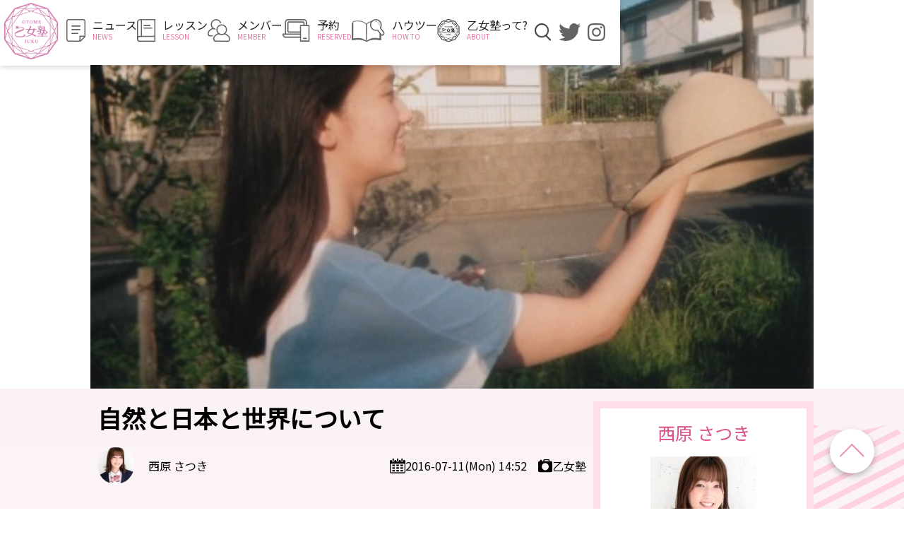

--- FILE ---
content_type: text/html; charset=UTF-8
request_url: https://otomejuku.jp/media/555/
body_size: 18222
content:


<!DOCTYPE html>
<html lang="ja">
<head>
  <meta charset="UTF-8">
  <meta name="viewport" content="width=device-width, initial-scale=1.0">
  <title>自然と日本と世界について｜乙女塾｜女声、メイク、育乳、LGBTQ+、MtF、トランス女性、男の娘、女装、新宿</title>
<meta name='robots' content='max-image-preview:large' />
<link rel='dns-prefetch' href='//codoc.jp' />
<link rel="alternate" type="application/rss+xml" title="Otomejuku &raquo; フィード" href="https://otomejuku.jp/feed/" />
<link rel="alternate" type="application/rss+xml" title="Otomejuku &raquo; コメントフィード" href="https://otomejuku.jp/comments/feed/" />
<link rel="alternate" type="application/rss+xml" title="Otomejuku &raquo; 自然と日本と世界について のコメントのフィード" href="https://otomejuku.jp/media/555/feed/" />
<script type="text/javascript">
/* <![CDATA[ */
window._wpemojiSettings = {"baseUrl":"https:\/\/s.w.org\/images\/core\/emoji\/14.0.0\/72x72\/","ext":".png","svgUrl":"https:\/\/s.w.org\/images\/core\/emoji\/14.0.0\/svg\/","svgExt":".svg","source":{"concatemoji":"https:\/\/otomejuku.jp\/wp-includes\/js\/wp-emoji-release.min.js"}};
/*! This file is auto-generated */
!function(i,n){var o,s,e;function c(e){try{var t={supportTests:e,timestamp:(new Date).valueOf()};sessionStorage.setItem(o,JSON.stringify(t))}catch(e){}}function p(e,t,n){e.clearRect(0,0,e.canvas.width,e.canvas.height),e.fillText(t,0,0);var t=new Uint32Array(e.getImageData(0,0,e.canvas.width,e.canvas.height).data),r=(e.clearRect(0,0,e.canvas.width,e.canvas.height),e.fillText(n,0,0),new Uint32Array(e.getImageData(0,0,e.canvas.width,e.canvas.height).data));return t.every(function(e,t){return e===r[t]})}function u(e,t,n){switch(t){case"flag":return n(e,"\ud83c\udff3\ufe0f\u200d\u26a7\ufe0f","\ud83c\udff3\ufe0f\u200b\u26a7\ufe0f")?!1:!n(e,"\ud83c\uddfa\ud83c\uddf3","\ud83c\uddfa\u200b\ud83c\uddf3")&&!n(e,"\ud83c\udff4\udb40\udc67\udb40\udc62\udb40\udc65\udb40\udc6e\udb40\udc67\udb40\udc7f","\ud83c\udff4\u200b\udb40\udc67\u200b\udb40\udc62\u200b\udb40\udc65\u200b\udb40\udc6e\u200b\udb40\udc67\u200b\udb40\udc7f");case"emoji":return!n(e,"\ud83e\udef1\ud83c\udffb\u200d\ud83e\udef2\ud83c\udfff","\ud83e\udef1\ud83c\udffb\u200b\ud83e\udef2\ud83c\udfff")}return!1}function f(e,t,n){var r="undefined"!=typeof WorkerGlobalScope&&self instanceof WorkerGlobalScope?new OffscreenCanvas(300,150):i.createElement("canvas"),a=r.getContext("2d",{willReadFrequently:!0}),o=(a.textBaseline="top",a.font="600 32px Arial",{});return e.forEach(function(e){o[e]=t(a,e,n)}),o}function t(e){var t=i.createElement("script");t.src=e,t.defer=!0,i.head.appendChild(t)}"undefined"!=typeof Promise&&(o="wpEmojiSettingsSupports",s=["flag","emoji"],n.supports={everything:!0,everythingExceptFlag:!0},e=new Promise(function(e){i.addEventListener("DOMContentLoaded",e,{once:!0})}),new Promise(function(t){var n=function(){try{var e=JSON.parse(sessionStorage.getItem(o));if("object"==typeof e&&"number"==typeof e.timestamp&&(new Date).valueOf()<e.timestamp+604800&&"object"==typeof e.supportTests)return e.supportTests}catch(e){}return null}();if(!n){if("undefined"!=typeof Worker&&"undefined"!=typeof OffscreenCanvas&&"undefined"!=typeof URL&&URL.createObjectURL&&"undefined"!=typeof Blob)try{var e="postMessage("+f.toString()+"("+[JSON.stringify(s),u.toString(),p.toString()].join(",")+"));",r=new Blob([e],{type:"text/javascript"}),a=new Worker(URL.createObjectURL(r),{name:"wpTestEmojiSupports"});return void(a.onmessage=function(e){c(n=e.data),a.terminate(),t(n)})}catch(e){}c(n=f(s,u,p))}t(n)}).then(function(e){for(var t in e)n.supports[t]=e[t],n.supports.everything=n.supports.everything&&n.supports[t],"flag"!==t&&(n.supports.everythingExceptFlag=n.supports.everythingExceptFlag&&n.supports[t]);n.supports.everythingExceptFlag=n.supports.everythingExceptFlag&&!n.supports.flag,n.DOMReady=!1,n.readyCallback=function(){n.DOMReady=!0}}).then(function(){return e}).then(function(){var e;n.supports.everything||(n.readyCallback(),(e=n.source||{}).concatemoji?t(e.concatemoji):e.wpemoji&&e.twemoji&&(t(e.twemoji),t(e.wpemoji)))}))}((window,document),window._wpemojiSettings);
/* ]]> */
</script>
<style id='wp-emoji-styles-inline-css' type='text/css'>

	img.wp-smiley, img.emoji {
		display: inline !important;
		border: none !important;
		box-shadow: none !important;
		height: 1em !important;
		width: 1em !important;
		margin: 0 0.07em !important;
		vertical-align: -0.1em !important;
		background: none !important;
		padding: 0 !important;
	}
</style>
<link rel='stylesheet' id='wp-block-library-css' href='https://otomejuku.jp/wp-includes/css/dist/block-library/style.min.css' type='text/css' media='all' />
<style id='wp-block-library-theme-inline-css' type='text/css'>
.wp-block-audio figcaption{color:#555;font-size:13px;text-align:center}.is-dark-theme .wp-block-audio figcaption{color:hsla(0,0%,100%,.65)}.wp-block-audio{margin:0 0 1em}.wp-block-code{border:1px solid #ccc;border-radius:4px;font-family:Menlo,Consolas,monaco,monospace;padding:.8em 1em}.wp-block-embed figcaption{color:#555;font-size:13px;text-align:center}.is-dark-theme .wp-block-embed figcaption{color:hsla(0,0%,100%,.65)}.wp-block-embed{margin:0 0 1em}.blocks-gallery-caption{color:#555;font-size:13px;text-align:center}.is-dark-theme .blocks-gallery-caption{color:hsla(0,0%,100%,.65)}.wp-block-image figcaption{color:#555;font-size:13px;text-align:center}.is-dark-theme .wp-block-image figcaption{color:hsla(0,0%,100%,.65)}.wp-block-image{margin:0 0 1em}.wp-block-pullquote{border-bottom:4px solid;border-top:4px solid;color:currentColor;margin-bottom:1.75em}.wp-block-pullquote cite,.wp-block-pullquote footer,.wp-block-pullquote__citation{color:currentColor;font-size:.8125em;font-style:normal;text-transform:uppercase}.wp-block-quote{border-left:.25em solid;margin:0 0 1.75em;padding-left:1em}.wp-block-quote cite,.wp-block-quote footer{color:currentColor;font-size:.8125em;font-style:normal;position:relative}.wp-block-quote.has-text-align-right{border-left:none;border-right:.25em solid;padding-left:0;padding-right:1em}.wp-block-quote.has-text-align-center{border:none;padding-left:0}.wp-block-quote.is-large,.wp-block-quote.is-style-large,.wp-block-quote.is-style-plain{border:none}.wp-block-search .wp-block-search__label{font-weight:700}.wp-block-search__button{border:1px solid #ccc;padding:.375em .625em}:where(.wp-block-group.has-background){padding:1.25em 2.375em}.wp-block-separator.has-css-opacity{opacity:.4}.wp-block-separator{border:none;border-bottom:2px solid;margin-left:auto;margin-right:auto}.wp-block-separator.has-alpha-channel-opacity{opacity:1}.wp-block-separator:not(.is-style-wide):not(.is-style-dots){width:100px}.wp-block-separator.has-background:not(.is-style-dots){border-bottom:none;height:1px}.wp-block-separator.has-background:not(.is-style-wide):not(.is-style-dots){height:2px}.wp-block-table{margin:0 0 1em}.wp-block-table td,.wp-block-table th{word-break:normal}.wp-block-table figcaption{color:#555;font-size:13px;text-align:center}.is-dark-theme .wp-block-table figcaption{color:hsla(0,0%,100%,.65)}.wp-block-video figcaption{color:#555;font-size:13px;text-align:center}.is-dark-theme .wp-block-video figcaption{color:hsla(0,0%,100%,.65)}.wp-block-video{margin:0 0 1em}.wp-block-template-part.has-background{margin-bottom:0;margin-top:0;padding:1.25em 2.375em}
</style>
<style id='classic-theme-styles-inline-css' type='text/css'>
/*! This file is auto-generated */
.wp-block-button__link{color:#fff;background-color:#32373c;border-radius:9999px;box-shadow:none;text-decoration:none;padding:calc(.667em + 2px) calc(1.333em + 2px);font-size:1.125em}.wp-block-file__button{background:#32373c;color:#fff;text-decoration:none}
</style>
<style id='global-styles-inline-css' type='text/css'>
body{--wp--preset--color--black: #000000;--wp--preset--color--cyan-bluish-gray: #abb8c3;--wp--preset--color--white: #ffffff;--wp--preset--color--pale-pink: #f78da7;--wp--preset--color--vivid-red: #cf2e2e;--wp--preset--color--luminous-vivid-orange: #ff6900;--wp--preset--color--luminous-vivid-amber: #fcb900;--wp--preset--color--light-green-cyan: #7bdcb5;--wp--preset--color--vivid-green-cyan: #00d084;--wp--preset--color--pale-cyan-blue: #8ed1fc;--wp--preset--color--vivid-cyan-blue: #0693e3;--wp--preset--color--vivid-purple: #9b51e0;--wp--preset--gradient--vivid-cyan-blue-to-vivid-purple: linear-gradient(135deg,rgba(6,147,227,1) 0%,rgb(155,81,224) 100%);--wp--preset--gradient--light-green-cyan-to-vivid-green-cyan: linear-gradient(135deg,rgb(122,220,180) 0%,rgb(0,208,130) 100%);--wp--preset--gradient--luminous-vivid-amber-to-luminous-vivid-orange: linear-gradient(135deg,rgba(252,185,0,1) 0%,rgba(255,105,0,1) 100%);--wp--preset--gradient--luminous-vivid-orange-to-vivid-red: linear-gradient(135deg,rgba(255,105,0,1) 0%,rgb(207,46,46) 100%);--wp--preset--gradient--very-light-gray-to-cyan-bluish-gray: linear-gradient(135deg,rgb(238,238,238) 0%,rgb(169,184,195) 100%);--wp--preset--gradient--cool-to-warm-spectrum: linear-gradient(135deg,rgb(74,234,220) 0%,rgb(151,120,209) 20%,rgb(207,42,186) 40%,rgb(238,44,130) 60%,rgb(251,105,98) 80%,rgb(254,248,76) 100%);--wp--preset--gradient--blush-light-purple: linear-gradient(135deg,rgb(255,206,236) 0%,rgb(152,150,240) 100%);--wp--preset--gradient--blush-bordeaux: linear-gradient(135deg,rgb(254,205,165) 0%,rgb(254,45,45) 50%,rgb(107,0,62) 100%);--wp--preset--gradient--luminous-dusk: linear-gradient(135deg,rgb(255,203,112) 0%,rgb(199,81,192) 50%,rgb(65,88,208) 100%);--wp--preset--gradient--pale-ocean: linear-gradient(135deg,rgb(255,245,203) 0%,rgb(182,227,212) 50%,rgb(51,167,181) 100%);--wp--preset--gradient--electric-grass: linear-gradient(135deg,rgb(202,248,128) 0%,rgb(113,206,126) 100%);--wp--preset--gradient--midnight: linear-gradient(135deg,rgb(2,3,129) 0%,rgb(40,116,252) 100%);--wp--preset--font-size--small: 13px;--wp--preset--font-size--medium: 20px;--wp--preset--font-size--large: 36px;--wp--preset--font-size--x-large: 42px;--wp--preset--spacing--20: 0.44rem;--wp--preset--spacing--30: 0.67rem;--wp--preset--spacing--40: 1rem;--wp--preset--spacing--50: 1.5rem;--wp--preset--spacing--60: 2.25rem;--wp--preset--spacing--70: 3.38rem;--wp--preset--spacing--80: 5.06rem;--wp--preset--shadow--natural: 6px 6px 9px rgba(0, 0, 0, 0.2);--wp--preset--shadow--deep: 12px 12px 50px rgba(0, 0, 0, 0.4);--wp--preset--shadow--sharp: 6px 6px 0px rgba(0, 0, 0, 0.2);--wp--preset--shadow--outlined: 6px 6px 0px -3px rgba(255, 255, 255, 1), 6px 6px rgba(0, 0, 0, 1);--wp--preset--shadow--crisp: 6px 6px 0px rgba(0, 0, 0, 1);}:where(.is-layout-flex){gap: 0.5em;}:where(.is-layout-grid){gap: 0.5em;}body .is-layout-flow > .alignleft{float: left;margin-inline-start: 0;margin-inline-end: 2em;}body .is-layout-flow > .alignright{float: right;margin-inline-start: 2em;margin-inline-end: 0;}body .is-layout-flow > .aligncenter{margin-left: auto !important;margin-right: auto !important;}body .is-layout-constrained > .alignleft{float: left;margin-inline-start: 0;margin-inline-end: 2em;}body .is-layout-constrained > .alignright{float: right;margin-inline-start: 2em;margin-inline-end: 0;}body .is-layout-constrained > .aligncenter{margin-left: auto !important;margin-right: auto !important;}body .is-layout-constrained > :where(:not(.alignleft):not(.alignright):not(.alignfull)){max-width: var(--wp--style--global--content-size);margin-left: auto !important;margin-right: auto !important;}body .is-layout-constrained > .alignwide{max-width: var(--wp--style--global--wide-size);}body .is-layout-flex{display: flex;}body .is-layout-flex{flex-wrap: wrap;align-items: center;}body .is-layout-flex > *{margin: 0;}body .is-layout-grid{display: grid;}body .is-layout-grid > *{margin: 0;}:where(.wp-block-columns.is-layout-flex){gap: 2em;}:where(.wp-block-columns.is-layout-grid){gap: 2em;}:where(.wp-block-post-template.is-layout-flex){gap: 1.25em;}:where(.wp-block-post-template.is-layout-grid){gap: 1.25em;}.has-black-color{color: var(--wp--preset--color--black) !important;}.has-cyan-bluish-gray-color{color: var(--wp--preset--color--cyan-bluish-gray) !important;}.has-white-color{color: var(--wp--preset--color--white) !important;}.has-pale-pink-color{color: var(--wp--preset--color--pale-pink) !important;}.has-vivid-red-color{color: var(--wp--preset--color--vivid-red) !important;}.has-luminous-vivid-orange-color{color: var(--wp--preset--color--luminous-vivid-orange) !important;}.has-luminous-vivid-amber-color{color: var(--wp--preset--color--luminous-vivid-amber) !important;}.has-light-green-cyan-color{color: var(--wp--preset--color--light-green-cyan) !important;}.has-vivid-green-cyan-color{color: var(--wp--preset--color--vivid-green-cyan) !important;}.has-pale-cyan-blue-color{color: var(--wp--preset--color--pale-cyan-blue) !important;}.has-vivid-cyan-blue-color{color: var(--wp--preset--color--vivid-cyan-blue) !important;}.has-vivid-purple-color{color: var(--wp--preset--color--vivid-purple) !important;}.has-black-background-color{background-color: var(--wp--preset--color--black) !important;}.has-cyan-bluish-gray-background-color{background-color: var(--wp--preset--color--cyan-bluish-gray) !important;}.has-white-background-color{background-color: var(--wp--preset--color--white) !important;}.has-pale-pink-background-color{background-color: var(--wp--preset--color--pale-pink) !important;}.has-vivid-red-background-color{background-color: var(--wp--preset--color--vivid-red) !important;}.has-luminous-vivid-orange-background-color{background-color: var(--wp--preset--color--luminous-vivid-orange) !important;}.has-luminous-vivid-amber-background-color{background-color: var(--wp--preset--color--luminous-vivid-amber) !important;}.has-light-green-cyan-background-color{background-color: var(--wp--preset--color--light-green-cyan) !important;}.has-vivid-green-cyan-background-color{background-color: var(--wp--preset--color--vivid-green-cyan) !important;}.has-pale-cyan-blue-background-color{background-color: var(--wp--preset--color--pale-cyan-blue) !important;}.has-vivid-cyan-blue-background-color{background-color: var(--wp--preset--color--vivid-cyan-blue) !important;}.has-vivid-purple-background-color{background-color: var(--wp--preset--color--vivid-purple) !important;}.has-black-border-color{border-color: var(--wp--preset--color--black) !important;}.has-cyan-bluish-gray-border-color{border-color: var(--wp--preset--color--cyan-bluish-gray) !important;}.has-white-border-color{border-color: var(--wp--preset--color--white) !important;}.has-pale-pink-border-color{border-color: var(--wp--preset--color--pale-pink) !important;}.has-vivid-red-border-color{border-color: var(--wp--preset--color--vivid-red) !important;}.has-luminous-vivid-orange-border-color{border-color: var(--wp--preset--color--luminous-vivid-orange) !important;}.has-luminous-vivid-amber-border-color{border-color: var(--wp--preset--color--luminous-vivid-amber) !important;}.has-light-green-cyan-border-color{border-color: var(--wp--preset--color--light-green-cyan) !important;}.has-vivid-green-cyan-border-color{border-color: var(--wp--preset--color--vivid-green-cyan) !important;}.has-pale-cyan-blue-border-color{border-color: var(--wp--preset--color--pale-cyan-blue) !important;}.has-vivid-cyan-blue-border-color{border-color: var(--wp--preset--color--vivid-cyan-blue) !important;}.has-vivid-purple-border-color{border-color: var(--wp--preset--color--vivid-purple) !important;}.has-vivid-cyan-blue-to-vivid-purple-gradient-background{background: var(--wp--preset--gradient--vivid-cyan-blue-to-vivid-purple) !important;}.has-light-green-cyan-to-vivid-green-cyan-gradient-background{background: var(--wp--preset--gradient--light-green-cyan-to-vivid-green-cyan) !important;}.has-luminous-vivid-amber-to-luminous-vivid-orange-gradient-background{background: var(--wp--preset--gradient--luminous-vivid-amber-to-luminous-vivid-orange) !important;}.has-luminous-vivid-orange-to-vivid-red-gradient-background{background: var(--wp--preset--gradient--luminous-vivid-orange-to-vivid-red) !important;}.has-very-light-gray-to-cyan-bluish-gray-gradient-background{background: var(--wp--preset--gradient--very-light-gray-to-cyan-bluish-gray) !important;}.has-cool-to-warm-spectrum-gradient-background{background: var(--wp--preset--gradient--cool-to-warm-spectrum) !important;}.has-blush-light-purple-gradient-background{background: var(--wp--preset--gradient--blush-light-purple) !important;}.has-blush-bordeaux-gradient-background{background: var(--wp--preset--gradient--blush-bordeaux) !important;}.has-luminous-dusk-gradient-background{background: var(--wp--preset--gradient--luminous-dusk) !important;}.has-pale-ocean-gradient-background{background: var(--wp--preset--gradient--pale-ocean) !important;}.has-electric-grass-gradient-background{background: var(--wp--preset--gradient--electric-grass) !important;}.has-midnight-gradient-background{background: var(--wp--preset--gradient--midnight) !important;}.has-small-font-size{font-size: var(--wp--preset--font-size--small) !important;}.has-medium-font-size{font-size: var(--wp--preset--font-size--medium) !important;}.has-large-font-size{font-size: var(--wp--preset--font-size--large) !important;}.has-x-large-font-size{font-size: var(--wp--preset--font-size--x-large) !important;}
.wp-block-navigation a:where(:not(.wp-element-button)){color: inherit;}
:where(.wp-block-post-template.is-layout-flex){gap: 1.25em;}:where(.wp-block-post-template.is-layout-grid){gap: 1.25em;}
:where(.wp-block-columns.is-layout-flex){gap: 2em;}:where(.wp-block-columns.is-layout-grid){gap: 2em;}
.wp-block-pullquote{font-size: 1.5em;line-height: 1.6;}
</style>
<link rel='stylesheet' id='ppress-frontend-css' href='https://otomejuku.jp/wp-content/plugins/wp-user-avatar/assets/css/frontend.min.css' type='text/css' media='all' />
<link rel='stylesheet' id='ppress-flatpickr-css' href='https://otomejuku.jp/wp-content/plugins/wp-user-avatar/assets/flatpickr/flatpickr.min.css' type='text/css' media='all' />
<link rel='stylesheet' id='ppress-select2-css' href='https://otomejuku.jp/wp-content/plugins/wp-user-avatar/assets/select2/select2.min.css' type='text/css' media='all' />
<script type="text/javascript" src="https://otomejuku.jp/wp-includes/js/jquery/jquery.min.js" id="jquery-core-js"></script>
<script type="text/javascript" src="https://otomejuku.jp/wp-includes/js/jquery/jquery-migrate.min.js" id="jquery-migrate-js"></script>
<script type="text/javascript"  src="https://codoc.jp/js/cms.js" id="codoc-injector-js-js"  data-usercode="Zw1JDrqwgw" defer></script>
<script type="text/javascript" src="https://otomejuku.jp/wp-content/plugins/wp-user-avatar/assets/flatpickr/flatpickr.min.js" id="ppress-flatpickr-js"></script>
<script type="text/javascript" src="https://otomejuku.jp/wp-content/plugins/wp-user-avatar/assets/select2/select2.min.js" id="ppress-select2-js"></script>
<link rel="https://api.w.org/" href="https://otomejuku.jp/wp-json/" /><link rel="alternate" type="application/json" href="https://otomejuku.jp/wp-json/wp/v2/posts/555" /><link rel="EditURI" type="application/rsd+xml" title="RSD" href="https://otomejuku.jp/xmlrpc.php?rsd" />
<link rel="canonical" href="https://otomejuku.jp/media/555/" />
<link rel='shortlink' href='https://otomejuku.jp/?p=555' />
<link rel="alternate" type="application/json+oembed" href="https://otomejuku.jp/wp-json/oembed/1.0/embed?url=https%3A%2F%2Fotomejuku.jp%2Fmedia%2F555%2F" />
<link rel="alternate" type="text/xml+oembed" href="https://otomejuku.jp/wp-json/oembed/1.0/embed?url=https%3A%2F%2Fotomejuku.jp%2Fmedia%2F555%2F&#038;format=xml" />
  <meta name="description" content="">
  <meta property="name" content="自然と日本と世界について">
  <meta property="og:title" content="自然と日本と世界について">
  <meta property="og:type" content="website">
  <meta property="og:image" content="https://otomejuku-wordpress.s3.ap-northeast-1.amazonaws.com/wp-content/uploads/2016/07/19181203/o0480034513694805085.jpg">
  <meta property="og:description" content="">
  <meta property="og:site_name" content="自然と日本と世界について">
  <meta property="twitter:card" content="summary_large_image">
  <meta property="twitter:site" content="@otomejuku0604">  
 
  <link rel="apple-touch-icon" href="https://otomejuku.jp/wp-content/themes/otomejuku/img/apple-touch-icon.png">
  <link rel="icon" type="image/png" href="https://otomejuku.jp/wp-content/themes/otomejuku/img/favicon-192.png">

  <link href="https://fonts.googleapis.com/css?family=Noto+Sans+JP&display=swap" rel="preload" as="style" onload="this.onload=null;this.rel='stylesheet'">
  <noscript><link rel="stylesheet" href="https://fonts.googleapis.com/css?family=Noto+Sans+JP&display=swap"></noscript><link rel="stylesheet" type="text/css" href="https://otomejuku.jp/wp-content/themes/otomejuku/css/style.css?v=250610"><link rel="stylesheet" type="text/css" href="https://otomejuku.jp/wp-content/themes/otomejuku/css/singular.css?v=240714">
  <!-- Google Tag Manager -->
  <script>(function(w,d,s,l,i){w[l]=w[l]||[];w[l].push({'gtm.start':
              new Date().getTime(),event:'gtm.js'});var f=d.getElementsByTagName(s)[0],
          j=d.createElement(s),dl=l!='dataLayer'?'&l='+l:'';j.async=true;j.src=
          'https://www.googletagmanager.com/gtm.js?id='+i+dl;f.parentNode.insertBefore(j,f);
      })(window,document,'script','dataLayer','GTM-5T9M2XQ');</script>
  <!-- End Google Tag Manager -->
  <script async src="https://pagead2.googlesyndication.com/pagead/js/adsbygoogle.js?client=ca-pub-1461977148411505" crossorigin="anonymous"></script>
  	<style type="text/css">
		/*<!-- rtoc -->*/
		.rtoc-mokuji-content {
			background-color: #ffffff;
		}

		.rtoc-mokuji-content.frame1 {
			border: 1px solid #ff7fa1;
		}

		.rtoc-mokuji-content #rtoc-mokuji-title {
			color: #ff7fa1;
		}

		.rtoc-mokuji-content .rtoc-mokuji li>a {
			color: #877179;
		}

		.rtoc-mokuji-content .mokuji_ul.level-1>.rtoc-item::before {
			background-color: #68d6cb !important;
		}

		.rtoc-mokuji-content .mokuji_ul.level-2>.rtoc-item::before {
			background-color: #68d6cb !important;
		}

		.rtoc-mokuji-content.frame2::before,
		.rtoc-mokuji-content.frame3,
		.rtoc-mokuji-content.frame4,
		.rtoc-mokuji-content.frame5 {
			border-color: #ff7fa1 !important;
		}

		.rtoc-mokuji-content.frame5::before,
		.rtoc-mokuji-content.frame5::after {
			background-color: #ff7fa1;
		}

		.widget_block #rtoc-mokuji-widget-wrapper .rtoc-mokuji.level-1 .rtoc-item.rtoc-current:after,
		.widget #rtoc-mokuji-widget-wrapper .rtoc-mokuji.level-1 .rtoc-item.rtoc-current:after,
		#scrollad #rtoc-mokuji-widget-wrapper .rtoc-mokuji.level-1 .rtoc-item.rtoc-current:after,
		#sideBarTracking #rtoc-mokuji-widget-wrapper .rtoc-mokuji.level-1 .rtoc-item.rtoc-current:after {
			background-color: #68d6cb !important;
		}

		.cls-1,
		.cls-2 {
			stroke: #ff7fa1;
		}

		.rtoc-mokuji-content .decimal_ol.level-2>.rtoc-item::before,
		.rtoc-mokuji-content .mokuji_ol.level-2>.rtoc-item::before,
		.rtoc-mokuji-content .decimal_ol.level-2>.rtoc-item::after,
		.rtoc-mokuji-content .decimal_ol.level-2>.rtoc-item::after {
			color: #68d6cb;
			background-color: #68d6cb;
		}

		.rtoc-mokuji-content .rtoc-mokuji.level-1>.rtoc-item::before {
			color: #68d6cb;
		}

		.rtoc-mokuji-content .decimal_ol>.rtoc-item::after {
			background-color: #68d6cb;
		}

		.rtoc-mokuji-content .decimal_ol>.rtoc-item::before {
			color: #68d6cb;
		}

		/*rtoc_return*/
		#rtoc_return a::before {
			background-image: url(https://otomejuku.jp/wp-content/plugins/rich-table-of-content/include/../img/rtoc_return.png);
		}

		#rtoc_return a {
			background-color: #ff7fa1 !important;
		}

		/* アクセントポイント */
		.rtoc-mokuji-content .level-1>.rtoc-item #rtocAC.accent-point::after {
			background-color: #68d6cb;
		}

		.rtoc-mokuji-content .level-2>.rtoc-item #rtocAC.accent-point::after {
			background-color: #68d6cb;
		}
		.rtoc-mokuji-content.frame6,
		.rtoc-mokuji-content.frame7::before,
		.rtoc-mokuji-content.frame8::before {
			border-color: #ff7fa1;
		}

		.rtoc-mokuji-content.frame6 #rtoc-mokuji-title,
		.rtoc-mokuji-content.frame7 #rtoc-mokuji-title::after {
			background-color: #ff7fa1;
		}

		#rtoc-mokuji-wrapper.rtoc-mokuji-content.rtoc_h2_timeline .mokuji_ol.level-1>.rtoc-item::after,
		#rtoc-mokuji-wrapper.rtoc-mokuji-content.rtoc_h2_timeline .level-1.decimal_ol>.rtoc-item::after,
		#rtoc-mokuji-wrapper.rtoc-mokuji-content.rtoc_h3_timeline .mokuji_ol.level-2>.rtoc-item::after,
		#rtoc-mokuji-wrapper.rtoc-mokuji-content.rtoc_h3_timeline .mokuji_ol.level-2>.rtoc-item::after,
		.rtoc-mokuji-content.frame7 #rtoc-mokuji-title span::after {
			background-color: #68d6cb;
		}

		.widget #rtoc-mokuji-wrapper.rtoc-mokuji-content.frame6 #rtoc-mokuji-title {
			color: #ff7fa1;
			background-color: #ffffff;
		}
	</style>
	<link rel="icon" href="https://otomejuku.jp/wp-content/themes/otomejuku/img/favicon-192.png" sizes="32x32" />
<link rel="icon" href="https://otomejuku.jp/wp-content/themes/otomejuku/img/favicon-192.png" sizes="192x192" />
<link rel="apple-touch-icon" href="https://otomejuku.jp/wp-content/themes/otomejuku/img/favicon-192.png" />
<meta name="msapplication-TileImage" content="https://otomejuku.jp/wp-content/themes/otomejuku/img/favicon-192.png" />
</head>

<style>
    .en {
        display:none
    }
</style>
<body class="otome-media-single set-sidebar">
  <!-- Google Tag Manager (noscript) -->
  <noscript><iframe src="https://www.googletagmanager.com/ns.html?id=GTM-5T9M2XQ"
                  height="0" width="0" style="display:none;visibility:hidden"></iframe></noscript>
<!-- End Google Tag Manager (noscript) -->
  <header class="header">
    <div class="container">
      <div class="logo">
        <a href="https://otomejuku.jp/"><img src="https://otomejuku.jp/wp-content/themes/otomejuku/img/common/header/topLogo.gif" alt="" width="80"></a>
      </div>

      <div class="nav-hum-btn-wrap sp">
        <div id="nav-hum-btn" class="nav-hum-btn btn-trigger">
          <span></span>
          <span></span>
          <span></span>
        </div>
      </div>
      <nav class="g-nav">
        <div class="searchform-wrap">
          <form class="searchform" role="search" method="get" action="/search">
            <input type="text" value="" name="q" class="searchtext" required>
            <input type="submit" class="searchsubmit" value="">
          </form>
          <p class="uq_p">検索</p>
        </div>
        <ul class="header-nav-main">
          <li>
            <a href="https://otomejuku.jp/media/">
              <dl>
                <dt><img src="https://otomejuku.jp/wp-content/themes/otomejuku/img/common/header/nav-news.svg" alt="" loading="lazy"></dt>
                <dd><p>ニュース</p><p>NEWS</p></dd>
              </dl>
            </a>
          </li>
          <li>
            <a href="https://otomejuku.jp/lesson/">
              <dl>
                <dt><img src="https://otomejuku.jp/wp-content/themes/otomejuku/img/common/header/nav-lesson.svg" alt="" loading="lazy"></dt>
                <dd><p>レッスン</p><p>LESSON</p></dd>
              </dl>
            </a>
          </li>
          <li>
            <a href="https://otomejuku.jp/member/">
              <dl>
                <dt><img src="https://otomejuku.jp/wp-content/themes/otomejuku/img/common/header/nav-member.svg" alt="" loading="lazy"></dt>
                <dd><p>メンバー</p><p>MEMBER</p></dd>
              </dl>
            </a>
          </li>
          <li>
            <a href="/reserve-otome">
              <dl>
                <dt><img src="https://otomejuku.jp/wp-content/themes/otomejuku/img/common/header/nav-reserve.svg" alt="" loading="lazy"></dt>
                <dd><p>予約</p><p>RESERVED</p></dd>
              </dl>
            </a>
          </li>
          <li>
            <a href="https://otomejuku.jp/howto">
              <dl>
                <dt><img src="https://otomejuku.jp/wp-content/themes/otomejuku/img/common/header/nav-howto.svg" alt="" height="32" loading="lazy"></dt>
                <dd><p>ハウツー</p><p>HOW TO</p></dd>
              </dl>
            </a>
          </li>
          <li>
            <a href="https://otomejuku.jp/about">
              <dl>
                <dt><img src="https://otomejuku.jp/wp-content/themes/otomejuku/img/logo_k.gif" alt="" height="32" width="32" loading="lazy"></dt>
                <dd><p>乙女塾って?</p><p>ABOUT</p></dd>
              </dl>
            </a>
          </li>
        </ul>
        <ul class="header-sns">
          <li class="li-searchform">
            <dl>
              <dt>
                <img src="https://otomejuku.jp/wp-content/themes/otomejuku/img/common/header/nav-search.png" alt="search" id="search-icon" loading="lazy">
              </dt>
              <dd>
                <div></div>
                <form class="searchform" role="search" method="get" action="/search">
                  <input type="text" value="" name="q" class="searchtext">
                  <input type="submit" class="searchsubmit" value="">
                </form>
              </dd>
            </dl>
          </li>
          <!--<li>
            <a href="https://www.youtube.com/channel/UCoO4nDDVPQhS0GL26T1_BFQ" target="_blank">
              <dl>
                <dt>
                  <img src="https://otomejuku.jp/wp-content/themes/otomejuku/img/common/header/nav-tw.png" alt="twitter" loading="lazy">
                </dt>
                <dd class="sp"><p>YouTube</p><p>ユーチューブ</p></dd>
              </dl>
            </a>
          </li>-->
          <li>
            <a href="https://twitter.com/otomejuku0604" target="_blank">
              <dl>
                <dt>
                  <img src="https://otomejuku.jp/wp-content/themes/otomejuku/img/common/header/nav-twitter.svg" alt="twitter" loading="lazy">
                </dt>
                <dd class="sp"><p>Twitter</p><p>ツイッター</p></dd>
              </dl>
            </a>
          </li>
          <li>
            <a href="https://www.instagram.com/otomejuku/" target="_blank">
              <dl>
                <dt>
                  <img src="https://otomejuku.jp/wp-content/themes/otomejuku/img/common/header/nav-insta.svg" alt="instagram" loading="lazy">
                </dt>
                <dd class="sp"><p>Instagram</p><p>インスタグラム</p></dd>
              </dl>
            </a>
          </li>
        </ul>
      </nav>

    </div>
  </header>
<main id='main'><link rel="stylesheet" type="text/css" href="https://otomejuku.jp/wp-content/themes/otomejuku/css/news-single.css?=v=2400413"><!--  ad tags Size: 320x100 ZoneId:1577409--><script type="text/javascript" src="https://js.gsspcln.jp/t/577/409/a1577409.js"></script><div class="single-top-mv-wrap">
  <div class="container">
    <div class="single-top-mv"></div>
  </div>
</div>
<style>
  .single-top-mv-wrap .container .single-top-mv{
    background-image: url("https://otomejuku-wordpress.s3.ap-northeast-1.amazonaws.com/wp-content/uploads/2016/07/19181203/o0480034513694805085.jpg");
  }
</style>
<div class="main-contents">

  <div class="container">
    <main class="main">
      <section class="section-post">
        <h1 class="section-post-title">自然と日本と世界について</h1>

        <ul class="post-profile">
          <li class="post-profile-img">
            <span></span>
            <style>
              .post-profile-img span{
                background-image: url("https://otomejuku-wordpress.s3.ap-northeast-1.amazonaws.com/wp-content/uploads/2021/10/01133757/%EF%BC%94-4-150x150.jpg");
              }
            </style>
          </li>
          <li class="post-profile-name">
            西原 さつき<!--            <a class="post-profile-name__a sp" href="">プロフィールを見る</a>-->
          </li>
          <li class="grow"></li>
          <li class="post-profile-date">
            <img src="https://otomejuku.jp/wp-content/themes/otomejuku/img/news/calendar.png" alt="">
            <time datetime="">2016-07-11(Mon) 14:52</time>          </li>
              <li class="credit">
      <img src="https://otomejuku.jp/wp-content/themes/otomejuku/img/news/camera.png" alt="photo by">
      <p>乙女塾</p>
    </li>        </ul>

        
        <div class="post-contents mt-70 mt-35-sp">
          <p><a href="http://stat.ameba.jp/user_images/20160711/15/satsukipon/66/40/j/o0480034513694805085.jpg"><img fetchpriority="high" decoding="async" class="PhotoSwipeImage" src="https://stat.ameba.jp/user_images/20160711/15/satsukipon/66/40/j/o0480034513694805085.jpg?caw=800" alt="{80DA18E4-6757-4DE7-BE41-0F0005FE371C}" width="400" border="0" data-entry-id="12179503008" data-image-id="13694805085" data-image-order="1" /></a></p>
<p>最近は何だかバタバタしています。</p>
<p>あっちこっちに移動したり、今はちょうど清水にいます。</p>
<p><a href="http://stat.ameba.jp/user_images/20160711/15/satsukipon/96/45/j/o0480036013694805099.jpg"><img decoding="async" class="PhotoSwipeImage" src="https://stat.ameba.jp/user_images/20160711/15/satsukipon/96/45/j/o0480036013694805099.jpg?caw=800" alt="{06F3080E-C16A-4ECF-9E65-FB1A412BC451}" width="400" border="0" data-entry-id="12179503008" data-image-id="13694805099" data-image-order="2" /></a></p>
<p><a href="http://stat.ameba.jp/user_images/20160711/15/satsukipon/01/d5/j/o0480036013694805107.jpg"><img decoding="async" class="PhotoSwipeImage" src="https://stat.ameba.jp/user_images/20160711/15/satsukipon/01/d5/j/o0480036013694805107.jpg?caw=800" alt="{DE1C6A67-7BE1-42A7-8118-23468C597D06}" width="400" border="0" data-entry-id="12179503008" data-image-id="13694805107" data-image-order="3" /></a></p>
<p>週末だけ名古屋にいました。何だかんだ最近はよく帰ってます。</p>
<p>実は8月末に名古屋でワンマントークライブをする事になりました。また詳細は追って告知しますね。</p>
<p><a href="http://stat.ameba.jp/user_images/20160711/15/satsukipon/e5/3a/j/o0480048013694805114.jpg"><img loading="lazy" decoding="async" class="PhotoSwipeImage" src="https://stat.ameba.jp/user_images/20160711/15/satsukipon/e5/3a/j/o0480048013694805114.jpg?caw=800" alt="{88C281B9-46C0-4933-99CC-033D023949E2}" width="400" border="0" data-entry-id="12179503008" data-image-id="13694805114" data-image-order="4" /></a></p>
<p>昨日川沿いを歩いてたんですけど…</p>
<p><a href="http://stat.ameba.jp/user_images/20160711/15/satsukipon/ee/3a/j/o0480048013694805126.jpg"><img loading="lazy" decoding="async" class="PhotoSwipeImage" src="https://stat.ameba.jp/user_images/20160711/15/satsukipon/ee/3a/j/o0480048013694805126.jpg?caw=800" alt="{53C0979A-4812-474A-938D-54C93B2C8B08}" width="400" border="0" data-entry-id="12179503008" data-image-id="13694805126" data-image-order="5" /></a></p>
<p><a href="http://stat.ameba.jp/user_images/20160711/15/satsukipon/5a/e9/j/o0480048013694805136.jpg"><img loading="lazy" decoding="async" class="PhotoSwipeImage" src="https://stat.ameba.jp/user_images/20160711/15/satsukipon/5a/e9/j/o0480048013694805136.jpg?caw=800" alt="{40A66A1F-B0B2-4A42-9837-AD16A0175178}" width="400" border="0" data-entry-id="12179503008" data-image-id="13694805136" data-image-order="6" /></a></p>
<p><a href="http://stat.ameba.jp/user_images/20160711/15/satsukipon/6c/27/j/o0480048013694805159.jpg"><img loading="lazy" decoding="async" class="PhotoSwipeImage" src="https://stat.ameba.jp/user_images/20160711/15/satsukipon/6c/27/j/o0480048013694805159.jpg?caw=800" alt="{72F487E6-ED23-4A30-83B5-6CABF3163985}" width="400" border="0" data-entry-id="12179503008" data-image-id="13694805159" data-image-order="7" /></a></p>
<p>よく見ると、亀！！！笑</p>
<p>水がキレイだからかな？？ちょっとビックリしたよ。</p>
<p>川沿いの散歩ってすごく大好き。</p>
<p>時間によって草の色が全然違うし、季節によっても肌に当たる空気が違う。水の流れる音が耳の奥まで届いて心地良くて、川の中の生き物に出会えるとラッキーな気分になる。</p>
<p>東京って、やっぱり私の地元に比べて全然自然が無いんだ。コンクリートばっか。みんないつも急いでいるし、常に何かと戦っている。私は結構ノンビリしているから、たまに疲れちゃう。</p>
<p>でもこうやって自然に触れると、何でかちょっと元気出るよね。</p>
<p>緑と水と空と雲だけの世界に行きたーーーい！！！<br />
北海道とか行こうかな。笑</p>
<p><a href="http://stat.ameba.jp/user_images/20160711/15/satsukipon/70/c1/j/o0480048013694805167.jpg"><img loading="lazy" decoding="async" class="PhotoSwipeImage" src="https://stat.ameba.jp/user_images/20160711/15/satsukipon/70/c1/j/o0480048013694805167.jpg?caw=800" alt="{B10656BC-CC60-4BA6-BB11-45A5349782D7}" width="400" border="0" data-entry-id="12179503008" data-image-id="13694805167" data-image-order="8" /></a></p>
<p>可愛い和菓子が売ってたので、家族にあげました。</p>
<p>それから、選挙にも行きました。日曜日は東京にいなかったので、期日前投票を。</p>
<p><a href="http://stat.ameba.jp/user_images/20160711/15/satsukipon/6b/f5/j/o0480070613694805178.jpg"><img loading="lazy" decoding="async" class="PhotoSwipeImage" src="https://stat.ameba.jp/user_images/20160711/15/satsukipon/6b/f5/j/o0480070613694805178.jpg?caw=800" alt="{F5FBBC40-A83F-4280-8348-FAAED244DC39}" width="400" border="0" data-entry-id="12179503008" data-image-id="13694805178" data-image-order="9" /></a></p>
<p>何かね「投票とかダサい」とか「どうせ変わらない」とか、そういう人も多いけど</p>
<p>自分の国の政治に参加しないのって、シンプルに怖いなって思ったんです。</p>
<p>だって、万が一何か起きた時に「でも選挙行かなかったんでしょ？」って言われちゃったら、何も言えないなって。</p>
<p>真面目ぶってるって言われるかもしれないけど、それでもいいかなって。<br />
何もしないよりマシだと思ったの。</p>
<p>私は日本が好きです。和菓子だって和食だって大好き。世界で一番好きな国。</p>
<p>自分が生まれた国を愛せないなんて、そんなの悲しすぎる。</p>
<p>世界では戦争が始まりそうで、そんなの他人事だと思っている人も多いけど、そんなわけない。</p>
<p>報道されてないだけで、大変な事がもう世界で起きている。</p>
<p>それを少しでも気が付いてもらえたら、嬉しいな。</p>
          <ul class="profile-sns-list">
          <li>
                <!-- Twitter share button -->
                <a href="https://twitter.com/share?url=https://otomejuku.jp/media/555/&text=自然と日本と世界について"
                  rel="nofollow noopener noreferrer"
                  target=”_blank”>
                    <img src="https://otomejuku.jp/wp-content/themes/otomejuku/img/common/prof-Icon-twitter.png" alt="twitter">
                </a>
              </li>
              <!-- Insta share button 現状では方法がない…？
              <li>
                <a href="#"><img src="https://otomejuku.jp/wp-content/themes/otomejuku/img/common/prof-Icon-insta.png" alt="instagram"></a>
              </li>
              -->
              <li>
                <!-- Facebook share button -->
                <a href="//www.facebook.com/sharer/sharer.php?u=https://otomejuku.jp/media/555/&t=自然と日本と世界について"
                  rel="nofollow noopener noreferrer"
                  target=”_blank”>
                    <img src="https://otomejuku.jp/wp-content/themes/otomejuku/img/common/prof-Icon-facebook.png" alt="facebook"></a>
              </li>
              <li>
                <!-- Line share button -->
                <a href="//timeline.line.me/social-plugin/share?url=https://otomejuku.jp/media/555/&text=自然と日本と世界について"
                  rel="nofollow noopener noreferrer"
                  target=”_blank”>
                    <img src="https://otomejuku.jp/wp-content/themes/otomejuku/img/common/prof-Icon-line.png" alt="line">
                </a>
              </li>
              <li>
                <!-- url copy button -->
                <a onclick="navigator.clipboard == undefined ? window.clipboardData.setData('Text', 'https://otomejuku.jp/media/555/') : navigator.clipboard.writeText('https://otomejuku.jp/media/555/');" style="cursor: pointer;">
                  <img src="https://otomejuku.jp/wp-content/themes/otomejuku/img/common/prof-Icon-link.png" alt="web">
                </a>
              </li>
          </ul>
          <div class="prof-cats mt-5-sp sp">
                  <aside class="aside-profile">
      <h2 class="name">西原 さつき</h2>
      <div class="prof-image mt-20">
        <a href='/member/satsuki/'>
        <img src="https://otomejuku-wordpress.s3.ap-northeast-1.amazonaws.com/wp-content/uploads/2021/10/01133757/%EF%BC%94-4-150x150.jpg" loading="lazy">
        </a>
      </div>
        <a href='/member/satsuki/'>
        <p class="mt-10">
          <div class='auther-content'>
            乙女塾代表講師＆ボイス担当、女優。NHKドラマ『女子的生活』、『ディア・ペイシェント』映画『ミッドナイトスワン』などでトランスジェンダー指導。声優学校卒でもあり自らの経験からボイス、仕草指導などを行っている。
          </div>
        </p>
      </a>
      <ul class="profile-link-list">
          <li><a href="https://otomejuku.jp/media/author/satsuki/">西原 さつきの記事を読む</a></li>
          <li><a href='/member/satsuki/'>プロフィールを読む</a></li>
      </ul>
      <ul class="profile-sns-list">
        <li><a href='https://twitter.com/nishiharasatsuk'><img src="https://otomejuku.jp/wp-content/themes/otomejuku/img/common/prof-Icon-twitter.png" alt='twitter'></a></li><li><a href='https://www.instagram.com/satsuki_nishihara/'><img src="https://otomejuku.jp/wp-content/themes/otomejuku/img/common/prof-Icon-insta.png" alt='instagram'></a></li><li><a href=https://ameblo.jp/satsukipon/><img src="https://otomejuku.jp/wp-content/themes/otomejuku/img/common/prof-Icon-link.png" alt='web'></a></li>
      </ul>
    </aside>          </div>
        </div>
        
              </section>
            <section class="single-recommend mt-50">
  <h2 class="section-title">西原 さつき の記事</h2>
  <p class="section-lead">西原 さつき の他の記事は<a href="https://otomejuku.jp/media/author/satsuki/">こちら</a>から</p>
  <div class="list_card">
    <div class="_popIn_recommend_container visible">
      <div class="_popIn_recommend_articles">
        <ul class="_popIn_infinite_page">
          <li>
<a href="https://otomejuku.jp/media/22081/" target="_top" data-position="1" data-ad_position="undefined" class="_popIn_recommend_article _popIn_recommend_article_recommend 
_popIn_recommend_has_img visible">
  <div class="_popIn_recommend_art_img">
    <div class="_popIn_recommend_art_img_inner" style="background-image: url('https://otomejuku-wordpress.s3.ap-northeast-1.amazonaws.com/wp-content/uploads/2025/09/25005410/IMG_9930-1024x576.webp');"></div>
  </div>
  <div class="_popIn_recommend_art_title">Vtuber志望の方が増える ボイスレッスンの現場から</div>
  <div class="_popIn_recommend_art_date"><time datetime="">2025-09-26(Fri) 12:20</time></div>
  <div class="_popIn_recommend_art_author">西原 さつき</div>
</a>
</li><li>
<a href="https://otomejuku.jp/media/18313/" target="_top" data-position="2" data-ad_position="undefined" class="_popIn_recommend_article _popIn_recommend_article_recommend 
_popIn_recommend_has_img visible">
  <div class="_popIn_recommend_art_img">
    <div class="_popIn_recommend_art_img_inner" style="background-image: url('https://otomejuku-wordpress.s3.ap-northeast-1.amazonaws.com/wp-content/uploads/2024/10/27113959/IMG_1646-1024x768.webp');"></div>
  </div>
  <div class="_popIn_recommend_art_title">1月25日(土)「イラストクラス」開催！</div>
  <div class="_popIn_recommend_art_date"><time datetime="">2024-12-28(Sat) 11:38</time></div>
  <div class="_popIn_recommend_art_author">西原 さつき</div>
</a>
</li><li>
<a href="https://otomejuku.jp/media/16047/" target="_top" data-position="3" data-ad_position="undefined" class="_popIn_recommend_article _popIn_recommend_article_recommend 
_popIn_recommend_has_img visible">
  <div class="_popIn_recommend_art_img">
    <div class="_popIn_recommend_art_img_inner" style="background-image: url('https://otomejuku-wordpress.s3.ap-northeast-1.amazonaws.com/wp-content/uploads/2024/08/15032957/IMG_8695-1024x768.webp');"></div>
  </div>
  <div class="_popIn_recommend_art_title">グループレッスン読み上げ原稿</div>
  <div class="_popIn_recommend_art_date"><time datetime="">2024-08-16(Fri) 12:07</time></div>
  <div class="_popIn_recommend_art_author">西原 さつき</div>
</a>
</li>
        </ul>
      </div>

  </div>
</section>
      <!-- html 追加 -->
      <!-- ▼▼▼ recommend 8アイテム ▼▼▼ -->
            <section class="single-recommend mt-50">

        <h2 class="section-title">RECOMMENDED</h2>
        <p class="section-lead">乙女塾のメンバーのオススメ。読んでね！</p>

        <div id="_popIn_recommend"></div>
<script type="text/javascript">
(function() {
  var pa = document.createElement('script'); pa.type = 'text/javascript'; pa.charset = "utf-8"; pa.async = true;
  pa.src = window.location.protocol + "//api.popin.cc/searchbox/otomejuku.js";
  var s = document.getElementsByTagName('script')[0]; s.parentNode.insertBefore(pa, s);
})(); 
</script>

        <div class="list_card">
          <div class="_popIn_recommend_container visible">
            <div class="_popIn_recommend_articles">
              <ul class="_popIn_infinite_page">
                <li>
<a href="https://otomejuku.jp/media/21747/" target="_top" data-position="1" data-ad_position="undefined" class="_popIn_recommend_article _popIn_recommend_article_recommend 
_popIn_recommend_has_img visible">
  <div class="_popIn_recommend_art_img">
    <div class="_popIn_recommend_art_img_inner" style="background-image: url('https://otomejuku-wordpress.s3.ap-northeast-1.amazonaws.com/wp-content/uploads/2025/06/22135638/LINE_ALBUM_%E3%81%93%E3%82%84%E3%81%8D%E3%82%99%E5%BA%97%E5%86%85%E5%86%99%E7%9C%9F_250722_1-1024x683.webp');"></div>
  </div>
  <div class="_popIn_recommend_art_title">「バレにくい」脱毛をして自信がつく部位２選</div>
  <div class="_popIn_recommend_art_date"><time datetime="">2025-08-27(Wed) 20:56</time></div>
  <div class="_popIn_recommend_art_author">otomejuku.jp/div>
</a>
</li><li>
<a href="https://otomejuku.jp/media/21509/" target="_top" data-position="2" data-ad_position="undefined" class="_popIn_recommend_article _popIn_recommend_article_recommend 
_popIn_recommend_has_img visible">
  <div class="_popIn_recommend_art_img">
    <div class="_popIn_recommend_art_img_inner" style="background-image: url('https://otomejuku-wordpress.s3.ap-northeast-1.amazonaws.com/wp-content/uploads/2025/08/13162030/S__22503570-1024x614.webp');"></div>
  </div>
  <div class="_popIn_recommend_art_title"> 9/15(祝・月)講師たちが挑むリーディング舞台劇「楽屋」（交流会有り）</div>
  <div class="_popIn_recommend_art_date"><time datetime="">2025-08-15(Fri) 19:19</time></div>
  <div class="_popIn_recommend_art_author">otomejuku.jp/div>
</a>
</li><li>
<a href="https://otomejuku.jp/media/20592/" target="_top" data-position="3" data-ad_position="undefined" class="_popIn_recommend_article _popIn_recommend_article_recommend 
_popIn_recommend_has_img visible">
  <div class="_popIn_recommend_art_img">
    <div class="_popIn_recommend_art_img_inner" style="background-image: url('https://otomejuku-wordpress.s3.ap-northeast-1.amazonaws.com/wp-content/uploads/2025/06/12130411/IMG_7139-768x1024.webp');"></div>
  </div>
  <div class="_popIn_recommend_art_title">Tokyo Pride 2025でフロートにのった話</div>
  <div class="_popIn_recommend_art_date"><time datetime="">2025-06-18(Wed) 23:07</time></div>
  <div class="_popIn_recommend_art_author">otomejuku.jp/div>
</a>
</li><li>
<a href="https://otomejuku.jp/media/20413/" target="_top" data-position="4" data-ad_position="undefined" class="_popIn_recommend_article _popIn_recommend_article_recommend 
_popIn_recommend_has_img visible">
  <div class="_popIn_recommend_art_img">
    <div class="_popIn_recommend_art_img_inner" style="background-image: url('https://otomejuku-wordpress.s3.ap-northeast-1.amazonaws.com/wp-content/uploads/2025/04/14152227/%E3%82%A4%E3%83%A1%E3%83%BC%E3%82%B7%E3%82%99%E3%82%AB%E3%83%83%E3%83%88-1024x681.webp');"></div>
  </div>
  <div class="_popIn_recommend_art_title">6/7(土) Tokyo Pride 2025 西原さつきステージにて乙女塾メンバーも参戦</div>
  <div class="_popIn_recommend_art_date"><time datetime="">2025-06-05(Thu) 21:49</time></div>
  <div class="_popIn_recommend_art_author">otomejuku.jp/div>
</a>
</li><li>
<a href="https://otomejuku.jp/media/14827/" target="_top" data-position="5" data-ad_position="undefined" class="_popIn_recommend_article _popIn_recommend_article_recommend 
_popIn_recommend_has_img visible">
  <div class="_popIn_recommend_art_img">
    <div class="_popIn_recommend_art_img_inner" style="background-image: url('https://otomejuku-wordpress.s3.ap-northeast-1.amazonaws.com/wp-content/uploads/2024/05/13190631/28372402_s.jpg');"></div>
  </div>
  <div class="_popIn_recommend_art_title">男女差はここで見分ける？見落としがちな４つのパーツ</div>
  <div class="_popIn_recommend_art_date"><time datetime="">2024-05-15(Wed) 23:53</time></div>
  <div class="_popIn_recommend_art_author">otomejuku.jp/div>
</a>
</li><li>
<a href="https://otomejuku.jp/media/13702/" target="_top" data-position="6" data-ad_position="undefined" class="_popIn_recommend_article _popIn_recommend_article_recommend 
_popIn_recommend_has_img visible">
  <div class="_popIn_recommend_art_img">
    <div class="_popIn_recommend_art_img_inner" style="background-image: url('https://otomejuku-wordpress.s3.ap-northeast-1.amazonaws.com/wp-content/uploads/2024/02/04140029/IMG_2439-1024x683.jpeg');"></div>
  </div>
  <div class="_popIn_recommend_art_title">乙女塾満員御礼ありがとうございます。</div>
  <div class="_popIn_recommend_art_date"><time datetime="">2024-02-04(Sun) 20:11</time></div>
  <div class="_popIn_recommend_art_author">otomejuku.jp/div>
</a>
</li>              </ul>
            </div>
          </div>
      </section>
    </main>

    <div class="sidebar">

      <div class="sidebar-inner">
      <ul>
        <li class="pc">
              <aside class="aside-profile">
      <h2 class="name">西原 さつき</h2>
      <div class="prof-image mt-20">
        <a href='/member/satsuki/'>
        <img src="https://otomejuku-wordpress.s3.ap-northeast-1.amazonaws.com/wp-content/uploads/2021/10/01133757/%EF%BC%94-4-150x150.jpg" loading="lazy">
        </a>
      </div>
        <a href='/member/satsuki/'>
        <p class="mt-10">
          <div class='auther-content'>
            乙女塾代表講師＆ボイス担当、女優。NHKドラマ『女子的生活』、『ディア・ペイシェント』映画『ミッドナイトスワン』などでトランスジェンダー指導。声優学校卒でもあり自らの経験からボイス、仕草指導などを行っている。
          </div>
        </p>
      </a>
      <ul class="profile-link-list">
          <li><a href="https://otomejuku.jp/media/author/satsuki/">西原 さつきの記事を読む</a></li>
          <li><a href='/member/satsuki/'>プロフィールを読む</a></li>
      </ul>
      <ul class="profile-sns-list">
        <li><a href='https://twitter.com/nishiharasatsuk'><img src="https://otomejuku.jp/wp-content/themes/otomejuku/img/common/prof-Icon-twitter.png" alt='twitter'></a></li><li><a href='https://www.instagram.com/satsuki_nishihara/'><img src="https://otomejuku.jp/wp-content/themes/otomejuku/img/common/prof-Icon-insta.png" alt='instagram'></a></li><li><a href=https://ameblo.jp/satsukipon/><img src="https://otomejuku.jp/wp-content/themes/otomejuku/img/common/prof-Icon-link.png" alt='web'></a></li>
      </ul>
    </aside>        </li>
        <li class="mt-30">
          <aside class="sidebar-ranking">

                <h2 class="section-title">RANKING</h2>
  <p class="section-lead">気になるこちらの記事も要チェック！</p>

  <ul class="cst-insidebar mt-30">
    <li>
  <a href="https://otomejuku.jp/media/22881/">
    <div class="article-image"><img src="https://otomejuku-wordpress.s3.ap-northeast-1.amazonaws.com/wp-content/uploads/2026/01/07004635/G5t8UYGbUAAKSLM-250x300.webp" loading="lazy"></div>
    <h1 class="title">骨盤の女性化手術まとめ（手術方法編）</h1>
  </a>
</li><li>
  <a href="https://otomejuku.jp/media/7984/">
    <div class="article-image"><img src="https://otomejuku-wordpress.s3.ap-northeast-1.amazonaws.com/wp-content/uploads/2022/10/24210435/22525243-225x300.jpg" loading="lazy"></div>
    <h1 class="title">女性ホルモンを初めて６か月、１年後の変化～ヤコ...</h1>
  </a>
</li><li>
  <a href="https://otomejuku.jp/media/8868/">
    <div class="article-image"><img src="https://otomejuku-wordpress.s3.ap-northeast-1.amazonaws.com/wp-content/uploads/2023/01/08073311/Depositphotos_65816917_XL-300x225.jpg" loading="lazy"></div>
    <h1 class="title">AG（オートガイネフィリア）、自己女性化愛好症っ...</h1>
  </a>
</li><li>
  <a href="https://otomejuku.jp/media/713/">
    <div class="article-image"><img src="https://otomejuku-wordpress.s3.ap-northeast-1.amazonaws.com/wp-content/uploads/2020/10/19130020/o0664034014830552026-300x154.jpg" loading="lazy"></div>
    <h1 class="title">女の子になりたい　その第一歩</h1>
  </a>
</li><li>
  <a href="https://otomejuku.jp/media/8495/">
    <div class="article-image"><img src="https://otomejuku-wordpress.s3.ap-northeast-1.amazonaws.com/wp-content/uploads/2022/12/20043248/aud0002-009-300x200.jpg" loading="lazy"></div>
    <h1 class="title">A面、B面、C面とは？</h1>
  </a>
</li>  </ul>
  <div class="hot-word-wrap mt-30">
    <span class="hot-word">
      <p class="title"><span>HOT KEYWORD</span></p>
      <ul class="hot-word-list mt-10">
      <li><a href='https://otomejuku.jp/media/tag/%e4%b9%99%e5%a5%b3%e5%a1%be%e3%81%8b%e3%82%89%e3%81%ae%e3%81%8a%e7%9f%a5%e3%82%89%e3%81%9b/'>#乙女塾からのお知らせ</a></li><li><a href='https://otomejuku.jp/media/tag/%e4%b9%99%e5%a5%b3%e5%a1%be/'>#乙女塾</a></li><li><a href='https://otomejuku.jp/media/tag/%e9%96%8b%e5%82%ac%e3%82%b9%e3%82%b1%e3%82%b8%e3%83%a5%e3%83%bc%e3%83%ab/'>#開催スケジュール</a></li><li><a href='https://otomejuku.jp/media/tag/%e3%83%a1%e3%82%a4%e3%82%af/'>#メイク・化粧</a></li><li><a href='https://otomejuku.jp/media/tag/%e7%94%9f%e6%b4%bb/'>#生活</a></li><li><a href='https://otomejuku.jp/media/tag/%e5%8c%bb%e7%99%82%e7%b3%bb/'>#医療系</a></li>      </ul>
    </span>
  </div>
          </aside>
        </li>
      </ul>
      <ul class="pc tb">
        <li class="mt-60">
          <aside class="sidebar-recommend">
  <h2 class="section-title">RECOMMEND</h2>
  <p class="section-lead">乙女塾のメンバーのオススメ。読んでね！</p>
  <ul class="cst-insidebar mt-30 mt-20-sp">
    <li>
  <a href="https://otomejuku.jp/media/21747/">
    <div class="article-image"><img src="https://otomejuku-wordpress.s3.ap-northeast-1.amazonaws.com/wp-content/uploads/2025/06/22135638/LINE_ALBUM_%E3%81%93%E3%82%84%E3%81%8D%E3%82%99%E5%BA%97%E5%86%85%E5%86%99%E7%9C%9F_250722_1-1024x683.webp" loading="lazy"></div>
    <h1 class="title">「バレにくい」脱毛をして自信がつく部位２選</h1>
  </a>
</li><li>
  <a href="https://otomejuku.jp/media/21509/">
    <div class="article-image"><img src="https://otomejuku-wordpress.s3.ap-northeast-1.amazonaws.com/wp-content/uploads/2025/08/13162030/S__22503570-1024x614.webp" loading="lazy"></div>
    <h1 class="title"> 9/15(祝・月)講師たちが挑むリーディング舞台劇「楽屋」（交流会有り）</h1>
  </a>
</li><li>
  <a href="https://otomejuku.jp/media/20592/">
    <div class="article-image"><img src="https://otomejuku-wordpress.s3.ap-northeast-1.amazonaws.com/wp-content/uploads/2025/06/12130411/IMG_7139-768x1024.webp" loading="lazy"></div>
    <h1 class="title">Tokyo Pride 2025でフロートにのった話</h1>
  </a>
</li><li>
  <a href="https://otomejuku.jp/media/20413/">
    <div class="article-image"><img src="https://otomejuku-wordpress.s3.ap-northeast-1.amazonaws.com/wp-content/uploads/2025/04/14152227/%E3%82%A4%E3%83%A1%E3%83%BC%E3%82%B7%E3%82%99%E3%82%AB%E3%83%83%E3%83%88-1024x681.webp" loading="lazy"></div>
    <h1 class="title">6/7(土) Tokyo Pride 2025 西原さつきステージにて乙女塾メンバーも参戦</h1>
  </a>
</li><li>
  <a href="https://otomejuku.jp/media/14827/">
    <div class="article-image"><img src="https://otomejuku-wordpress.s3.ap-northeast-1.amazonaws.com/wp-content/uploads/2024/05/13190631/28372402_s.jpg" loading="lazy"></div>
    <h1 class="title">男女差はここで見分ける？見落としがちな４つのパーツ</h1>
  </a>
</li>  </ul>
</aside>

        </li>
      </ul>
      <h2 class="section-title mt-60">SNS</h2>
      <p class="section-lead">乙女塾 の活動状況を更新中！</p>
      <ul class="sns-list ">
  <li class="li-tw">
    <h3 class="title">Twitter</h3>
    <div class="mt-20">
      <a class="pre-twitter-timeline" data-width="100%" data-height="500" href="https://twitter.com/otomejuku0604?ref_src=twsrc%5Etfw">Tweets by otomejuku0604</a>
      <script async src="https://platform.twitter.com/widgets.js" charset="utf-8"></script>
      <script type="text/javascript">
        const elm = document.getElementsByClassName('li-tw')[0];
        const observer = new IntersectionObserver((entries) => {
          if (!entries[0].isIntersecting) return;
          observer.unobserve(elm);
          for (const elm of document.getElementsByClassName('pre-twitter-timeline')) {
            elm.classList.remove('pre-twitter-timeline');
            elm.classList.add('twitter-timeline');
          }
          twttr.widgets.load();
        });
        observer.observe(elm);
      </script>
    </div>
  </li>
  <li class="li-insta mt-30">
    <h3 class="title">Instagram</h3>
    <div class="mt-20">
      <div id="insta-grid">
        <div class="insta-row">
              <div class="grid-wrapper">
      <a href="https://www.instagram.com/p/CvtUgN4SBYa/">
        <img src="https://scontent-itm1-1.cdninstagram.com/v/t51.29350-15/366432257_123514450825072_6606826215250417532_n.jpg?stp=dst-jpg_e35_tt6&_nc_cat=104&ccb=1-7&_nc_sid=18de74&_nc_ohc=yll8p9r7-jQQ7kNvwHjptIk&_nc_oc=AdmwogrTsWbYI7bCUh3BlfvUcDL0mTy0udR6DOmfJw4xOFzonskG8jdIg90M7crS0Ls&_nc_zt=23&_nc_ht=scontent-itm1-1.cdninstagram.com&edm=ANo9K5cEAAAA&_nc_gid=6Z6l0tTDU8S6ESqsxh3ORg&oh=00_AfHSD6pnP5bE6mC3xNEzYlNa24sn8QaXBFJcBY71GFV4yw&oe=67FF887D" alt="" loading="lazy">
      </a>
    </div>
    <div class="grid-wrapper">
      <a href="https://www.instagram.com/p/CvrcdG5SI8o/">
        <img src="https://scontent-itm1-1.cdninstagram.com/v/t51.29350-15/366429286_969488237440640_6436635155408670959_n.jpg?stp=dst-jpg_e35_tt6&_nc_cat=100&ccb=1-7&_nc_sid=18de74&_nc_ohc=fiHbgn4EBdgQ7kNvwHMCxpa&_nc_oc=Admo0PCkjZ0gN-Rp7iE6zfStmksf75Yo4XKdTwZiHI09SVWdW3UChqlCP0rKGl0ZTmA&_nc_zt=23&_nc_ht=scontent-itm1-1.cdninstagram.com&edm=ANo9K5cEAAAA&_nc_gid=6Z6l0tTDU8S6ESqsxh3ORg&oh=00_AfGY4-kTWLzNTGhOCl9CZiEALlse3oM_KWIALkefzXa2Ag&oe=67FF76AB" alt="" loading="lazy">
      </a>
    </div>
    <div class="grid-wrapper">
      <a href="https://www.instagram.com/p/CuJ2rkzy_MF/">
        <img src="https://scontent-itm1-1.cdninstagram.com/v/t51.29350-15/356082587_147403918357204_2075069219723858579_n.jpg?stp=dst-jpg_e35_tt6&_nc_cat=108&ccb=1-7&_nc_sid=18de74&_nc_ohc=ykTFLzlIc2YQ7kNvwHTcm4z&_nc_oc=AdliZkGCXu257y3IpngJ4YzkiUXw_X9J3wE8oDi8NnL8aa5umKvJDgA09paClZW_Q-E&_nc_zt=23&_nc_ht=scontent-itm1-1.cdninstagram.com&edm=ANo9K5cEAAAA&_nc_gid=6Z6l0tTDU8S6ESqsxh3ORg&oh=00_AfGmmj7UUN7zt0J5CCamMPTFtXeB4ipX6D_RB9IWHBNTgw&oe=67FF58FF" alt="" loading="lazy">
      </a>
    </div>
    <div class="grid-wrapper">
      <a href="https://www.instagram.com/p/CuEtDNESIgk/">
        <img src="https://scontent-itm1-1.cdninstagram.com/v/t51.29350-15/356251177_178724535184124_71080441343595715_n.jpg?stp=dst-jpg_e35_tt6&_nc_cat=111&ccb=1-7&_nc_sid=18de74&_nc_ohc=EX_8VmL5iV4Q7kNvwFKksYt&_nc_oc=AdnO-Ko0k-G8at2hs3muFFcU4XvZ6-qDuc8EVKKUIPg0raq4hJMyJXT-nGI6PaFZipE&_nc_zt=23&_nc_ht=scontent-itm1-1.cdninstagram.com&edm=ANo9K5cEAAAA&_nc_gid=6Z6l0tTDU8S6ESqsxh3ORg&oh=00_AfG0sJaG_569lg4k6KtdWJUTbfDqdbLf1oy3LH753TDCJQ&oe=67FF874D" alt="" loading="lazy">
      </a>
    </div>
    <div class="grid-wrapper">
      <a href="https://www.instagram.com/p/Ct_qU81y45b/">
        <img src="https://scontent-itm1-1.cdninstagram.com/v/t51.29350-15/356613263_806662447742108_7227406647696347242_n.jpg?stp=dst-jpg_e35_tt6&_nc_cat=100&ccb=1-7&_nc_sid=18de74&_nc_ohc=la3MX7psGp8Q7kNvwEP4krm&_nc_oc=AdkIBBduzSaWtexKLfT1zs9d1fqLzewZfFxFNzOKsWzW3si3vs6TsnXwaKCDoH0eDGk&_nc_zt=23&_nc_ht=scontent-itm1-1.cdninstagram.com&edm=ANo9K5cEAAAA&_nc_gid=6Z6l0tTDU8S6ESqsxh3ORg&oh=00_AfHqB-7SEDZ9mBvt07rVTUUkyKe2BGaTtHWwjtUzmOAfPg&oe=67FF7C00" alt="" loading="lazy">
      </a>
    </div>
    <div class="grid-wrapper">
      <a href="https://www.instagram.com/p/CsNSVRryx-c/">
        <img src="https://scontent-itm1-1.cdninstagram.com/v/t51.29350-15/346386295_275867964784129_5283847184675529357_n.jpg?stp=dst-jpg_e35_tt6&_nc_cat=109&ccb=1-7&_nc_sid=18de74&_nc_ohc=VU82dOuM6_4Q7kNvwF6gbAo&_nc_oc=Adl7I6r4OGAYwfrylS0OzLxDZh0M9wz7uy4HCY2PBEKcwsxxYxBkK6grdp_huc0i7LA&_nc_zt=23&_nc_ht=scontent-itm1-1.cdninstagram.com&edm=ANo9K5cEAAAA&_nc_gid=6Z6l0tTDU8S6ESqsxh3ORg&oh=00_AfGdyaVs1vjD4TDbEvovmBTiPpQLj4vZYxi6nvdjFroL9Q&oe=67FF7A83" alt="" loading="lazy">
      </a>
    </div>
        </div>
      </div>
  </li>
</ul>

      </div>
      <!-- sidebar-inner -->

      
    </div>
    <!-- sidebar -->

  </div>
</div>
</main><div class="go-top-wrap">
    <a href="#">
      <img src="https://otomejuku.jp/wp-content/themes/otomejuku//img/common/scroll-top.png" alt="top">
    </a>
</div>

<footer class="footer">
  <div class="footer-top">
    <div class="container">
      <h2 class="footer-logo">
        <img src="https://otomejuku.jp/wp-content/themes/otomejuku//img/common/footer/footer-logo.png" alt="" loading="lazy">
          <p>すべての人へ贈る</p>          <p>明日にかける魔法</p>
      </h2>

      <ul class="footer-ul">
        <li class="tags">
          <h3 class="title">TAG</h3>
          <ul>
            <li><a href='https://otomejuku.jp/media/tag/%e4%b9%99%e5%a5%b3%e5%a1%be%e3%81%8b%e3%82%89%e3%81%ae%e3%81%8a%e7%9f%a5%e3%82%89%e3%81%9b/'>#乙女塾からのお知らせ</a></li><li><a href='https://otomejuku.jp/media/tag/%e4%b9%99%e5%a5%b3%e5%a1%be/'>#乙女塾</a></li><li><a href='https://otomejuku.jp/media/tag/%e9%96%8b%e5%82%ac%e3%82%b9%e3%82%b1%e3%82%b8%e3%83%a5%e3%83%bc%e3%83%ab/'>#開催スケジュール</a></li><li><a href='https://otomejuku.jp/media/tag/%e3%83%a1%e3%82%a4%e3%82%af/'>#メイク・化粧</a></li><li><a href='https://otomejuku.jp/media/tag/%e7%94%9f%e6%b4%bb/'>#生活</a></li><li><a href='https://otomejuku.jp/media/tag/%e5%8c%bb%e7%99%82%e7%b3%bb/'>#医療系</a></li><li><a href='https://otomejuku.jp/media/tag/%e3%83%95%e3%82%a1%e3%83%83%e3%82%b7%e3%83%a7%e3%83%b3/'>#ファッション</a></li><li><a href='https://otomejuku.jp/media/tag/%e3%83%88%e3%83%a9%e3%83%b3%e3%82%b9%e3%82%b8%e3%82%a7%e3%83%b3%e3%83%80%e3%83%bc/'>#トランス女性・トランスジェンダー・MtF</a></li>          </ul>
        </li>
        <li class="contact">
          <h3 class="title">CONTACT</h3>

          <p class="ja">プレスリリースや記事広告、<br>
            その他お仕事のご相談をお受けしております。<br>
            <a class="u-line" href="https://otomejuku.jp/contact">こちらのページ</a>よりお問い合わせください。</p>
          <p class="en">We are happy to discuss press releases, article ads, <br>
              and other business opportunities with you.<br>
            Please contact us from <a class="u-line" href="https://otomejuku.jp/contact">this page</a></p>
        </li>
      </ul>

      <ul class="footer-ul">
        <!-- company media servicelink -->
        <li>
          <ul class="companies-wrap">
            <li class="li-company">
              <h3 class="title">COMPANY</h3>
              <ul>
                <li><a href="https://otomejuku.jp/about">運営</a></li>
                <li><a href="https://otomejuku.jp/inquiry">お問い合わせ</a></li>
                <li><a href="https://otomejuku.jp/contact">企業担当者様へ</a></li>
                <li><a href="https://otomejuku.jp/member/">メンバー</a></li>
              </ul>
            </li>

            <li class="li-medias">
              <h3 class="title">MEDIA</h3>
              <ul>
                <li><a href="https://otomejuku.jp/media/">ニュース</a></li>
              </ul>
              <h3 class="title">SERVICE</h3>
              <ul>
                <li><a href="https://otomejuku.jp/lesson/">レッスン</a></li>
                <li><a href="/reserve-otome" alt="reserve">予約</a></li>
              </ul>
            </li>

            <li class="li-policies">
              <ul>
                <li class="policy"><a href="https://otomejuku.jp/privacy">プライバシーポリシー</a></li>
                <li class="qa"><a href="/lesson#FAQ">よくある質問</a></li>
              </ul>
            </li>

            <li class="li-link">
              <h3 class="title">LINK</h3>
              <ul>
                <li><a href="https://twitter.com/otomejuku0604"><img src="https://otomejuku.jp/wp-content/themes/otomejuku//img/common/footer/footer-tw.png" alt="" loading="lazy"><span>Twitter</span></a></li>
                <li><a href="https://www.instagram.com/otomejuku/"><img src="https://otomejuku.jp/wp-content/themes/otomejuku//img/common/footer/footer-insta.png" alt="" loading="lazy"><span>Instagram</span></a></li>
                <li><a href="https://www.facebook.com/otomejuku/"><img src="https://otomejuku.jp/wp-content/themes/otomejuku//img/common/footer/footer-facebook.png" alt="" loading="lazy"><span>Facebook</span></a></li>
                <li><a href="https://www.tiktok.com/@otomejuku"><img src="https://otomejuku.jp/wp-content/themes/otomejuku//img/common/footer/footer-tiktok.png" alt="" loading="lazy"><span>TikTok</span></a></li>
                <li><a href="https://lin.ee/KqrkjZ6"><img src="https://otomejuku.jp/wp-content/themes/otomejuku//img/common/footer/footer-line.png" alt="" loading="lazy"><span>LINE</span></a></li>
                <li><a href="https://line.me/ti/g2/U2ubcWoLCdEaMTjNuTbWU98dS87g7zKZzFaB4A?utm_source=invitation&utm_medium=link_copy&utm_campaign=default"><img src="https://otomejuku.jp/wp-content/themes/otomejuku//img/common/footer/footer-openchat.png" alt="" loading="lazy"><span>Openchat</span></a></li>
                <li><a href="https://lin.ee/KqrkjZ6"><img src="https://otomejuku.jp/wp-content/themes/otomejuku//img/common/footer/footer-line-friend.png" alt="" loading="lazy"></a></li>
                <li><a href="https://www.youtube.com/channel/UCoO4nDDVPQhS0GL26T1_BFQ"><img src="https://otomejuku.jp/wp-content/themes/otomejuku//img/common/footer/footer-youtube.png" alt="" loading="lazy" width="35"><span>YouTube</span></a></li>
              </ul>
            </li>
          </ul>
        </li>
        <!-- END company media servicelink -->

        <!-- PRODUCED by -->
        <li class="produced">
          <h3 class="title"><span class="ja">WHAT IS 乙女塾</span><span class="en">WHAT IS OtomeJuku</span></h3>
          <p class="ja no-image">乙女塾はトランスジェンダー・MtF(Male to Female)・女装・自信が持てない女性など、性や自分らしさに悩むあなたが、理想の明日を手に入れるためにお手伝いをする学びの場です。</p>
          <p class="en no-image">OtomeJuku is a place for transgender, male-to-female (MtF), cross-dressing, women who lack self-confidence, and others who are struggling with their sexuality and identity to learn how to achieve their ideal tomorrow.</p>

          <h3 class="title">PRODUCED by <span class="ja">西原さつき</span> <span class="en">Satsuki Nishihara</span></h3>
          <p class="ja">「平等と多様性」をテーマに掲げ、女優、タレント、講演会など幅広い分野で活動。
            Miss International Queen2015年ではミス・フォトジェニック賞を受賞。
            資生堂やカンコー学生服のトランスジェンダー企画に協力もしている。
            またNHKドラマ「女子的生活」・映画「ミッドナイトスワン」・テレビ朝日「六本木クラス」では出演・脚本・監修を担当した。
          </p>
          <p class="en">With the theme of "equality and diversity", she is active in a wide range of fields such as actresses, talents, and
              lectures. She won the Miss Photogenic Award at Miss International Queen 2015.<br>
              She has also collaborated with Shiseido and Kanko school uniforms on transgender projects.<br>
              She has also acted, written and supervised the NHK drama "Joshiteki Seikatsu", the movie "Midnight Swan", and TV Asahi's "Roppongi Class".
            </p>

          <figure>
            <a href="https://www.satsukipon.com/">
              <img class="sp-max-width" src="https://otomejuku.jp/wp-content/themes/otomejuku//img/common/footer/satsuki_logo.png" alt="写真 西原さつき" loading="lazy">
            </a>
            <figcaption class="ja">西原さつき　オフィシャルサイト</figcaption>
            <figcaption class="en">Satsuki's Official site</figcaption>
          </figure>

        </li>
      </ul>
    </div>
  </div>


    <small>(c) 2021 <span class="ja">乙女塾</span><span class="en">Otomejuku</span> all right reserved</small>
</footer>

<script src="https://otomejuku.jp/wp-content/themes/otomejuku/js/bootstrap.bundle.min.js"></script>
<script src="https://otomejuku.jp/wp-content/themes/otomejuku/js/script.js?v=240129"></script>
<link rel='stylesheet' id='rtoc_style-css' href='https://otomejuku.jp/wp-content/plugins/rich-table-of-content/css/rtoc_style.css' type='text/css' media='all' />
<script type="text/javascript" id="rtoc_js-js-extra">
/* <![CDATA[ */
var rtocScrollAnimation = {"rtocScrollAnimation":"on"};
var rtocBackButton = {"rtocBackButton":"on"};
var rtocBackDisplayPC = {"rtocBackDisplayPC":""};
var rtocOpenText = {"rtocOpenText":"OPEN"};
var rtocCloseText = {"rtocCloseText":"CLOSE"};
/* ]]> */
</script>
<script type="text/javascript" src="https://otomejuku.jp/wp-content/plugins/rich-table-of-content/js/rtoc_common.js" id="rtoc_js-js"></script>
<script type="text/javascript" src="https://otomejuku.jp/wp-content/plugins/rich-table-of-content/js/rtoc_scroll.js" id="rtoc_js_scroll-js"></script>
<script type="text/javascript" src="https://otomejuku.jp/wp-content/plugins/rich-table-of-content/js/rtoc_highlight.js" id="rtoc_js_highlight-js"></script>
<script type="text/javascript" id="ppress-frontend-script-js-extra">
/* <![CDATA[ */
var pp_ajax_form = {"ajaxurl":"https:\/\/otomejuku.jp\/wp-admin\/admin-ajax.php","confirm_delete":"Are you sure?","deleting_text":"Deleting...","deleting_error":"An error occurred. Please try again.","nonce":"97246b09e1","disable_ajax_form":"false","is_checkout":"0","is_checkout_tax_enabled":"0","is_checkout_autoscroll_enabled":"true"};
/* ]]> */
</script>
<script type="text/javascript" src="https://otomejuku.jp/wp-content/plugins/wp-user-avatar/assets/js/frontend.min.js" id="ppress-frontend-script-js"></script>

</body>
</html>


--- FILE ---
content_type: text/html; charset=utf-8
request_url: https://www.google.com/recaptcha/api2/aframe
body_size: 268
content:
<!DOCTYPE HTML><html><head><meta http-equiv="content-type" content="text/html; charset=UTF-8"></head><body><script nonce="F3LVPhgCBd1rgvGQXCtc0A">/** Anti-fraud and anti-abuse applications only. See google.com/recaptcha */ try{var clients={'sodar':'https://pagead2.googlesyndication.com/pagead/sodar?'};window.addEventListener("message",function(a){try{if(a.source===window.parent){var b=JSON.parse(a.data);var c=clients[b['id']];if(c){var d=document.createElement('img');d.src=c+b['params']+'&rc='+(localStorage.getItem("rc::a")?sessionStorage.getItem("rc::b"):"");window.document.body.appendChild(d);sessionStorage.setItem("rc::e",parseInt(sessionStorage.getItem("rc::e")||0)+1);localStorage.setItem("rc::h",'1769784597138');}}}catch(b){}});window.parent.postMessage("_grecaptcha_ready", "*");}catch(b){}</script></body></html>

--- FILE ---
content_type: text/css
request_url: https://otomejuku.jp/wp-content/themes/otomejuku/css/news-single.css?=v=2400413
body_size: 2039
content:
.list_card ._popIn_recommend_container {
  padding: 0;
  margin: 10px 0;
  position: relative;
  font-family: inherit;
}
.list_card ._popIn_recommend_container ._popIn_recommend_art_title {
  margin: 15px 15px 10px;
  display: -webkit-box;
  -webkit-box-orient: vertical;
  -webkit-line-clamp: 3;
  font-weight: bold;
  line-height: 1.4;
  overflow: hidden;
  position: relative;
}
@media screen and (max-width: 839px) {
  .list_card ._popIn_recommend_container ._popIn_recommend_art_title {
    font-size: 12px;
    max-height: 50.4px;
  }
}
.list_card ._popIn_recommend_container ._popIn_recommend_art_date {
  color: #999;
  font-size: 10px;
  display: block;
  font-weight: normal;
  text-decoration: none;
  overflow: hidden;
  white-space: nowrap;
  margin: 0 15px 15px;
  max-width: 100%;
  text-overflow: ellipsis;
}
.list_card ._popIn_recommend_container ._popIn_recommend_art_author {
  display: none;
}
.list_card ._popIn_recommend_container ._popIn_recommend_articles {
  display: flex;
  flex-direction: column;
  flex-wrap: nowrap;
  justify-content: flex-start;
  align-items: flex-start;
}
.list_card ._popIn_recommend_container ._popIn_recommend_articles ._popIn_recommend_art_img_inner {
  opacity: 1;
}
.list_card ._popIn_recommend_container ._popIn_recommend_art_img {
  width: 100%;
  margin: 0;
  background: #f2f2f2;
  transition: inherit;
  position: relative;
  float: none;
}
.list_card ._popIn_recommend_container ._popIn_recommend_art_img:before {
  padding-top: 105%;
  content: "";
  display: block;
}
.list_card ._popIn_recommend_container ._popIn_recommend_art_img > * {
  background-size: cover;
  background-position: center;
  width: 100%;
  height: 100%;
  top: 0px;
  left: 0px;
  position: absolute;
  padding: 0px;
}
.list_card ._popIn_recommend_container ._popIn_infinite_page {
  list-style: none;
  width: 100%;
  padding: 0;
  margin: 0;
  display: flex;
  flex-wrap: wrap;
  justify-content: space-between;
}
.list_card ._popIn_recommend_container ._popIn_infinite_page > * {
  width: calc((100% - 30px) / 3);
  margin: 0 0 15px;
  display: inline-block;
  padding: 0;
  vertical-align: top;
  box-sizing: border-box;
  position: relative;
  background: #fff;
  border-radius: 10px;
  overflow: hidden;
  box-shadow: 2px 2px 5px 0 rgba(0, 0, 0, 0.15);
}
@media screen and (max-width: 450px) {
  .list_card ._popIn_recommend_container ._popIn_infinite_page > * {
    width: calc((100% - 10px) / 2);
    margin: 0 0 10px;
  }
}
.list_card ._popIn_recommend_container ._popIn_infinite_page > * a {
  text-decoration: none !important;
  color: #000;
}

a.no-link {
  display: none;
}

@media screen and (max-width: 839px) {
  .single-top-mv-wrap .container {
    padding: 0;
  }
}

.single-top-mv {
  background-repeat: no-repeat;
  background-size: cover;
  background-position: center;
  height: 550px;
}
@media screen and (max-width: 839px) {
  .single-top-mv {
    height: 413px;
  }
}

.single-recommend .box-wrap {
  padding: 0px;
  background-color: #ffffff;
  padding: 10px;
}
@media screen and (max-width: 839px) {
  .single-recommend .box-wrap p {
    font-size: 12px;
  }
}
.single-recommend .box-wrap .logo-wrap {
  display: flex;
  justify-content: flex-end;
}
.single-recommend .box-wrap .logo-wrap > p {
  margin-right: 10px;
  color: #999999;
}
.single-recommend time {
  font-size: 12px;
}
.single-recommend .recommend-inbox.colum-3 {
  display: flex;
  flex-wrap: wrap;
  justify-content: center;
}
.single-recommend .recommend-inbox.colum-3 li {
  width: 32%;
  margin: 0 3px 20px 3px;
}
@media screen and (max-width: 839px) {
  .single-recommend .recommend-inbox.colum-3 li {
    width: 46%;
  }
}
.single-recommend .recommend-inbox.colum-3 li img {
  width: 100%;
}
.single-recommend .recommend-inbox.colum-4 {
  display: flex;
  flex-wrap: wrap;
  justify-content: center;
}
.single-recommend .recommend-inbox.colum-4 li {
  width: 24%;
  margin: 0 3px 20px 3px;
}
@media screen and (max-width: 839px) {
  .single-recommend .recommend-inbox.colum-4 li {
    width: 46%;
  }
}
.single-recommend .recommend-inbox.colum-4 li img {
  width: 100%;
}
.single-recommend .inner {
  width: 100%;
  background-size: cover;
}
.single-recommend .inner::before {
  content: "";
  display: block;
  padding-top: 105%;
}
.single-recommend .auth-recommend-title {
  margin: 10px 0px;
  overflow: hidden;
  display: -webkit-box;
  -webkit-box-orient: vertical;
  -webkit-line-clamp: 2;
  font-size: 16px;
  min-height: 30px;
  font-weight: bold;
  line-height: 1.5;
}
.single-recommend .excerpt {
  overflow: hidden;
  display: -webkit-box;
  -webkit-box-orient: vertical;
  -webkit-line-clamp: 4;
  width: 100%;
}
.single-recommend p {
  font-size: small;
  line-height: 1.1;
}
.single-recommend .single-csts-inbox + p {
  text-align: right;
}

.section-post > .post-contents a {
  color: #dd5189;
  text-decoration: underline;
}

.section-post-title {
  font-size: 34px;
  font-weight: bold;
  line-height: 1.4;
}
@media screen and (max-width: 839px) {
  .section-post-title {
    font-size: 24px;
  }
}

.prev,
.next {
  cursor: pointer;
  position: absolute;
  top: 50%;
  width: auto;
  padding: 16px;
  margin-top: -50px;
  color: white;
  font-weight: bold;
  font-size: 20px;
  transition: 0.6s ease;
  border-radius: 0 3px 3px 0;
  user-select: none;
  -webkit-user-select: none;
}

.pageNation {
  margin: 50px 0;
  width: 100%;
  position: relative;
  display: inline-block;
}
.pageNation li {
  width: 50%;
  padding: 5px 0;
}
.pageNation li.no-link {
  opacity: 0.4;
}
.pageNation li:nth-child(2) {
  border-left: 1px solid #ccc;
}
.pageNation li.next {
  left: 0;
  padding-right: 15px;
}
.pageNation li.prev {
  right: 0;
  padding-left: 15px;
}
.pageNation li .tit {
  display: -webkit-box;
  -webkit-box-orient: vertical;
  -webkit-line-clamp: 2;
  overflow: hidden;
  font-weight: bold;
  color: #c4649c;
  word-break: break-all;
}
.pageNation li .arrow {
  display: block;
  margin-top: 10px;
  color: #292929;
}
.pageNation li.prev .arrow {
  text-align: right;
}
.pageNation li li .arrow span {
  display: inline-block;
  vertical-align: middle;
  font-weight: bold;
}
.pageNation li.next .arrow::before {
  content: "";
  display: inline-block;
  vertical-align: middle;
  width: 30px;
  height: 30px;
  margin-right: 5px;
  border-radius: 50%;
  background: url("/wp-content/themes/otomejuku/img/common/icn_arrow_l.png") center/9px auto no-repeat #f2f2f4;
}
.pageNation li.prev .arrow::after {
  content: "";
  display: inline-block;
  vertical-align: middle;
  width: 30px;
  height: 30px;
  margin-left: 5px;
  border-radius: 50%;
  background: url("/wp-content/themes/otomejuku/img/common/icn_arrow_r.png") center/9px auto no-repeat #f2f2f4;
}

.post-profile {
  display: flex;
  align-items: center;
  justify-content: end;
  margin-top: 18px;
}
@media screen and (max-width: 839px) {
  .post-profile {
    margin-top: 10px;
    flex-wrap: wrap;
  }
}
.post-profile li {
  display: flex;
  align-items: center;
  font-size: 16px;
}
@media screen and (max-width: 839px) {
  .post-profile li {
    font-size: 10px;
  }
}
.post-profile li p, .post-profile li time {
  font-size: 16px;
}
@media screen and (max-width: 839px) {
  .post-profile li p, .post-profile li time {
    font-size: 12px;
  }
}
.post-profile li.post-profile-img {
  margin-right: 20px;
}
@media screen and (max-width: 839px) {
  .post-profile li.post-profile-img {
    font-size: 20px;
    margin-right: 6px;
  }
}
@media screen and (max-width: 839px) {
  .post-profile li.post-profile-name {
    font-size: 14px;
    margin-right: 0;
  }
}
.post-profile li.grow {
  flex-grow: 1;
  flex-basis: 8px;
}
.post-profile li.post-profile-date {
  gap: 8px;
}
@media screen and (max-width: 839px) {
  .post-profile li.post-profile-date img {
    width: 11px;
    height: auto;
  }
}
.post-profile li.credit {
  gap: 8px;
  margin-left: 16px;
}
@media screen and (max-width: 839px) {
  .post-profile li.credit img {
    width: 11px;
    height: auto;
  }
}
@media screen and (max-width: 839px) {
  .post-profile li:nth-child(4) img {
    width: 11px;
    height: auto;
  }
}
.post-profile li:nth-child(4) p {
  margin-left: 10px;
  line-height: 1;
}
@media screen and (max-width: 839px) {
  .post-profile li:nth-child(4) p {
    margin-left: 5px;
  }
}

.post-profile-name__a {
  margin-left: 24px;
  color: #DB66D2 !important;
  text-decoration: underline !important;
}
@media screen and (max-width: 839px) {
  .post-profile-name__a {
    margin-left: 12px;
    font-size: 10px;
  }
}

.post-profile-img span {
  width: 52px;
  height: 52px;
  background-size: cover;
  background-repeat: no-repeat;
  background-position: center;
  border-radius: 50%;
}
@media screen and (max-width: 839px) {
  .post-profile-img span {
    width: 35px;
    height: 35px;
  }
}

.sp .name, .sp .prof-image {
  text-align: center;
}
.sp .name {
  border-left: 0px;
  margin: 0;
  font-size: 25px;
  color: #dd5189;
}
.sp .prof-image img {
  box-shadow: none;
  width: 128px;
  height: 128px;
}

.prof-cats {
  background-color: #ffffff;
  border-radius: 10px;
  padding: 15px;
}
@media screen and (max-width: 839px) {
  .prof-cats {
    padding: 10px;
  }
}
.prof-cats.sp {
  border: solid;
  border-color: #D98BB9;
}
.prof-cats.sp p.mt-10 {
  margin-bottom: 0;
}
.prof-cats .hot-word-list li {
  margin-right: 14px;
}
@media screen and (max-width: 839px) {
  .prof-cats .hot-word-list li {
    margin-bottom: 5px;
  }
}
.prof-cats .hot-word-list li a {
  font-size: 14px;
}
/*# sourceMappingURL=news-single.css.map */


--- FILE ---
content_type: application/javascript
request_url: https://otomejuku.jp/wp-content/themes/otomejuku/js/script.js?v=240129
body_size: 1900
content:
"use strict";

// 各種ショートカット
const body = document.body; // body
const q = (s) => document.querySelector(s); // querySelectorショートカット
const a = (s, e, f) => q(s).addEventListener(e, f); // querySelector.addEventListenerショートカット

// スマホ表示モードかどうか
const isSp = () => body.classList.contains("ver_sp");

// 表示モードの切り替え
deviceCheck();
window.addEventListener('resize', deviceCheck);

// 表示モード切替処理
function deviceCheck() {
    const winW = window.innerWidth;// ウィンドウの幅

    // スマホ幅モードにする
    if (winW < 768) {
        body.classList.remove("ver_pc_tb");
        body.classList.add("ver_sp");
    }
    // PC・タブレット幅モードにする
    else {
        body.classList.remove("ver_sp");
        body.classList.add("ver_pc_tb");
    }
}

// ヘッダー検索フォーム関連の処理
function headerSearch() {
    // ヘッダーメニューの要素
    const e = q(".g-nav");
    if (!e) return;

    // 検索のボタンを押したときにスマホ表示モードでなければヘッダーのメニューを検索モードにする
    a(".g-nav img[alt='search']", 'click', () => {
        if(isSp()) return;
        e.classList.add('search-mode');
    });
    // PCモードの検索フォームがsubmitされたときの処理
    a(".g-nav li form", 'submit', (v) => {
        // 内容があるときはそのままsubmitさせる
        if(q(".g-nav li form input[name='q']").value) return;

        // submitさせない
        v.preventDefault();

        // 検索モードを解除する
        e.classList.remove('search-mode');
    });
}

// ギャラリー表示レベル
function galleryLevel(width) {
    // 列ごとのすきま4px、.container最大幅1024px(3列が最大)
    if (width < 300) return 'level-0';
    if (width < 604) return 'level-1';
    if (width < 908) return 'level-2';
    return 'level-3';
}
// ギャラリーの準備
function initGallery() {
    // ギャラリー表示モードを指定
    const l = document.querySelectorAll('.otome-gallery');
    if (l.length == 0) return;
    for (const g of l) {
        g.classList.add(galleryLevel(g.clientWidth));
    }

    // 必要なCSSとJSをロード
    let c = 0;
    const n = () => { c++; c == 3 ? layoutGallery() : null };
    const lc = document.createElement('link');
    lc.rel= 'stylesheet';
    lc.type = 'text/css';
    lc.href= '/wp-content/themes/otomejuku/vendor/lightbox2-2.11.3/css/lightbox.min.css';
    lc.addEventListener('load', n);
    const lj = document.createElement('script');
    lj.type = 'text/javascript';
    lj.src = '/wp-content/themes/otomejuku/vendor/lightbox2-2.11.3/js/lightbox.min.js';
    lj.addEventListener('load', n);
    const mj = document.createElement('script');
    mj.type = 'text/javascript';
    mj.src = '/wp-content/themes/otomejuku/vendor/masonry-4.2.2/masonry.pkgd.min.js';
    mj.addEventListener('load', n);
    document.head.appendChild(lc);
    body.appendChild(lj);
    body.appendChild(mj);
}
// ギャラリーのレイアウト実行
function layoutGallery() {
    lightbox.option({
        'alwaysShowNavOnTouchDevices': true,
    });
    const l = document.querySelectorAll('.otome-gallery');
    const m = [];
    function initMasonry() {
        for (const g of l) {
            const columnWidth = ['level-0', 'level-1'].indexOf(galleryLevel(g.clientWidth)) >= 0 ? 148 : 300;
            m.push(new Masonry(g, { gutter: 4, columnWidth }));
        }
    }
    initMasonry();
    // ウィンドウサイズが変わったとき再レイアウト
    let timer;
    const e = ['level-0', 'level-1', 'level-2', 'level-3'];
    window.addEventListener('resize', () => {
        timer = setTimeout(() => {
            if (timer) clearTimeout(timer);
            timer = undefined;
            for (const g of l) {
                g.classList.remove(...e);
                g.classList.add(galleryLevel(g.clientWidth));
            }
            for (const i of m) i.destroy();
            m.splice(0, m.length);
            initMasonry();
        }, 500);
    });
}

// 画面ロード後の処理
window.addEventListener('DOMContentLoaded', function () {
    // メニューのフェードイン/フェードアウト
   a("#nav-hum-btn", "click", function() {
    const h = q("header");
    if (!h) return;
    q("#nav-hum-btn")?.classList.toggle("active");
    if (h.classList.contains("active")) {
        h.classList.remove("active");
        h.classList.add("activate");
        setTimeout(() => h.classList.remove("activate"), 500);
    } else {
        h.classList.add("activate");
        setTimeout(() => {
            h.classList.add("active");
            h.classList.remove("activate");
        }, 0);
    }
   });

    // ヘッダーからの検索の準備
    headerSearch();
    // 画像の高さを設定
    const imgs = document.querySelectorAll('img[data-height]');
    for (let i = 0; i < imgs.length; i++) imgs[i].setAttribute('height', imgs[i].dataset.height);
    // ギャラリーの準備
    initGallery();
});


--- FILE ---
content_type: application/javascript;charset=UTF-8
request_url: https://jp.popin.cc/popin_discovery/recommend?mode=new&url=https%3A%2F%2Fotomejuku.jp%2Fmedia%2F555%2F&alg=ltr&media=otomejuku.jp&agency=popinag&device=pc&extra=mac&topn=50&ad=10&uid=d30d9f9658896e08cd11769784591623&info=eyJ1c2VyX3RkX29zIjoiTWFjIiwidXNlcl90ZF9vc192ZXJzaW9uIjoiMTAuMTUuNyIsInVzZXJfdGRfYnJvd3NlciI6IkNocm9tZSIsInVzZXJfdGRfYnJvd3Nlcl92ZXJzaW9uIjoiMTMxLjAuMCIsInVzZXJfdGRfc2NyZWVuIjoiMTI4MHg3MjAiLCJ1c2VyX3RkX3ZpZXdwb3J0IjoiMTI4MHg3MjAiLCJ1c2VyX3RkX3VzZXJfYWdlbnQiOiJNb3ppbGxhLzUuMCAoTWFjaW50b3NoOyBJbnRlbCBNYWMgT1MgWCAxMF8xNV83KSBBcHBsZVdlYktpdC81MzcuMzYgKEtIVE1MLCBsaWtlIEdlY2tvKSBDaHJvbWUvMTMxLjAuMC4wIFNhZmFyaS81MzcuMzY7IENsYXVkZUJvdC8xLjA7ICtjbGF1ZGVib3RAYW50aHJvcGljLmNvbSkiLCJ1c2VyX3RkX3JlZmVycmVyIjoiIiwidXNlcl90ZF9wYXRoIjoiL21lZGlhLzU1NS8iLCJ1c2VyX3RkX2NoYXJzZXQiOiJ1dGYtOCIsInVzZXJfdGRfbGFuZ3VhZ2UiOiJlbi11c0Bwb3NpeCIsInVzZXJfdGRfY29sb3IiOiIyNC1iaXQiLCJ1c2VyX3RkX3RpdGxlIjoiJUU4JTg3JUFBJUU3JTg0JUI2JUUzJTgxJUE4JUU2JTk3JUE1JUU2JTlDJUFDJUUzJTgxJUE4JUU0JUI4JTk2JUU3JTk1JThDJUUzJTgxJUFCJUUzJTgxJUE0JUUzJTgxJTg0JUUzJTgxJUE2JUVGJUJEJTlDJUU0JUI5JTk5JUU1JUE1JUIzJUU1JUExJUJFJUVGJUJEJTlDJUU1JUE1JUIzJUU1JUEzJUIwJUUzJTgwJTgxJUUzJTgzJUExJUUzJTgyJUE0JUUzJTgyJUFGJUUzJTgwJTgxJUU4JTgyJUIyJUU0JUI5JUIzJUUzJTgwJTgxTEdCVFElMkIlRTMlODAlODFNdEYlRTMlODAlODElRTMlODMlODglRTMlODMlQTklRTMlODMlQjMlRTMlODIlQjklRTUlQTUlQjMlRTYlODAlQTclRTMlODAlODElRTclOTQlQjclRTMlODElQUUlRTUlQTglOTglRTMlODAlODElRTUlQTUlQjMlRTglQTMlODUlRTMlODAlODElRTYlOTYlQjAlRTUlQUUlQkYiLCJ1c2VyX3RkX3VybCI6Imh0dHBzOi8vb3RvbWVqdWt1LmpwL21lZGlhLzU1NS8iLCJ1c2VyX3RkX3BsYXRmb3JtIjoiTGludXggeDg2XzY0IiwidXNlcl90ZF9ob3N0Ijoib3RvbWVqdWt1LmpwIiwidXNlcl90ZF9kZXZpY2UiOiJwYyIsInVzZXJfZGV2aWNlIjoicGMiLCJ1c2VyX3RpbWUiOjE3Njk3ODQ1OTE2MjcsImZydWl0X2JveF9wb3NpdGlvbiI6IiIsImZydWl0X3N0eWxlIjoiIn0=&r_category=all&period=43200&recent=7&callback=popInRequestCallBack0
body_size: 66813
content:
popInRequestCallBack0({"author_name":"            西原 さつき          ","image":"77e1291de293d9757589a957344a145d.jpg","common_category":["trip","entertainment"],"image_url":"https://otomejuku-wordpress.s3.ap-northeast-1.amazonaws.com/wp-content/uploads/2016/07/19181203/o0480034513694805085.jpg","title":"自然と日本と世界について","category":"","keyword":[],"url":"https://otomejuku.jp/media/555/","pubdate":"201607110000000000","related":[{"url":"https://otomejuku.jp/media/22315/","title":"自然なファンデーションの色は「ココ」で選ぶ","image":"7767bb43a53c1cfbca06f35901545a76.webp","pubdate":"202510270000000000","category":"","common_category":["health","education"],"image_url":"https://otomejuku-wordpress.s3.ap-northeast-1.amazonaws.com/wp-content/uploads/2025/10/27193341/8035e4e7a7aa6ac809db38db0fb97f30_t.webp","img_chine_url":"7767bb43a53c1cfbca06f35901545a76_160.webp","task":"otomejuku_https_task","safe_text":true,"tag":"go_cluster","author_name":"NAO","score":0.17245933519446982},{"url":"https://otomejuku.jp/media/21509/","title":"9/15(祝月)講師たちが挑むリーディング舞台劇「楽屋」（交流会有り）","image":"e6ebc2bc3fe80fb874f9b63b44ff5051.webp","pubdate":"202508150000000000","category":"","common_category":["health","education"],"image_url":"https://otomejuku-wordpress.s3.ap-northeast-1.amazonaws.com/wp-content/uploads/2025/08/13162030/S__22503570-1024x614.webp","img_chine_url":"e6ebc2bc3fe80fb874f9b63b44ff5051_160.webp","task":"otomejuku_https_task","safe_text":true,"tag":"go_cluster","author_name":"乙女塾運営部","score":0.13140875923377882},{"url":"https://otomejuku.jp/media/7644/","title":"【術後７日目①】初ダイレーション～西原さつきの性別適合手術（SRS）体験談20【改訂版】","image":"7bf366a9fafde70cd01a8c3f3e044591.jpg","pubdate":"202209300000000000","category":"","safe_text":false,"common_category":["health","lovemarrige"],"image_url":"https://otomejuku-wordpress.s3.ap-northeast-1.amazonaws.com/wp-content/uploads/2022/09/29001822/3589170_s.jpg","author_name":"            西原 さつき          ","task":"otomejuku_https_task","score":0.12061828066887988,"topic":["iron_gn","marriage","wmf","electric_cooker","iron_tk"]},{"url":"https://otomejuku.jp/media/322/","title":"トランスジェンダーのミスコン、MIQ日本大会に行ってきた","image":"c9acf368a0d0ee9baf5e0e497e984f16.jpg","pubdate":"201901220000000000","category":"","safe_text":true,"common_category":["entertainment","hobby"],"image_url":"https://otomejuku.jp/wp-content/themes/otomejuku/img/common/otome-back.jpg","author_name":"            NAO          ","task":"otomejuku_https_task","score":0.11435724678050073},{"url":"https://otomejuku.jp/media/13063/","title":"11月18日(土) ジョブレインボーしごとEXPO2023開催","image":"aed26d94dd82d8e5c21121dfa085878b.jpg","pubdate":"202311160000000000","category":"","safe_text":true,"common_category":["entertainment","career"],"image_url":"https://otomejuku-wordpress.s3.ap-northeast-1.amazonaws.com/wp-content/uploads/2023/11/16063304/2c9d821d00dc1f15b1819ea8347d377e-1024x458.jpg","author_name":"            乙女塾運営部          ","task":"otomejuku_https_task","score":0.11435724678050073},{"url":"https://otomejuku.jp/media/306/","title":"名古屋へ行ってきました！","image":"c9acf368a0d0ee9baf5e0e497e984f16.jpg","pubdate":"201810100000000000","category":"","safe_text":true,"common_category":["entertainment","trip"],"image_url":"https://otomejuku.jp/wp-content/themes/otomejuku/img/common/otome-back.jpg","author_name":"            乙女塾運営部          ","task":"otomejuku_https_task","score":0.11118096188133243,"topic":["weak_employ","iron_gn","marriage","wmf","electric_cooker","iron_tk"]},{"url":"https://otomejuku.jp/media/22697/","title":"【地方出張イベント第一弾】2/11(月祝) 名古屋で“MTFさんのためのバストアップ体験＆採寸会”を開催します","image":"2def723a976e9e68741723852883b07d.webp","pubdate":"202512050000000000","category":"","common_category":["trip","gourmet"],"image_url":"https://otomejuku-wordpress.s3.ap-northeast-1.amazonaws.com/wp-content/uploads/2025/09/28225620/IMG_8406-1024x768.webp","img_chine_url":"2def723a976e9e68741723852883b07d_160.webp","task":"otomejuku_https_task","safe_text":true,"tag":"go_cluster","author_name":"MAI","score":0.11118096188133243},{"url":"https://otomejuku.jp/media/19398/","title":"日本GI学会第26回研究大会・総会 3/15(土)・16（日）開催","image":"c92aee718a01fe2538ce3112e4bffe70.webp","pubdate":"202503070000000000","category":"","common_category":["business","beauty"],"image_url":"https://otomejuku-wordpress.s3.ap-northeast-1.amazonaws.com/wp-content/uploads/2025/03/06180301/gigakkai26-1024x620.webp","img_chine_url":"c92aee718a01fe2538ce3112e4bffe70_160.webp","task":"otomejuku_https_task","safe_text":true,"tag":"go_cluster","author_name":"乙女塾運営部","score":0.11106561211680335},{"url":"https://otomejuku.jp/media/20176/","title":"６月７日（土）美容交流会vol.4「お胸のコト…。豊胸する？育乳する？」","image":"1ff09342432aa5c1e7855ffc50ad42b1.webp","pubdate":"202505160000000000","category":"","common_category":["lifestyle","social"],"image_url":"https://otomejuku-wordpress.s3.ap-northeast-1.amazonaws.com/wp-content/uploads/2025/05/16222620/IMG_2193.webp","img_chine_url":"1ff09342432aa5c1e7855ffc50ad42b1_160.webp","task":"otomejuku_https_task","safe_text":true,"tag":"go_cluster","author_name":"乙女塾運営部","score":0.11106561211680335},{"url":"https://otomejuku.jp/media/12279/","title":"女性の歌がうたえる「歌レッスン」10月14日（土）開催","image":"228e079c1bb2cfc0ff6fea5966818a31.jpg","pubdate":"202309110000000000","category":"","safe_text":true,"common_category":["entertainment","hobby"],"image_url":"https://otomejuku-wordpress.s3.ap-northeast-1.amazonaws.com/wp-content/uploads/2023/09/11222526/IMG_4632-1024x576.jpg","author_name":"            乙女塾運営部          ","task":"otomejuku_https_task","score":0.1060968150879907},{"url":"https://otomejuku.jp/media/374/","title":"MIQ前夜！van✖西原さつきロング対談","image":"c9acf368a0d0ee9baf5e0e497e984f16.jpg","pubdate":"201911210000000000","category":"","safe_text":true,"common_category":["entertainment","lovemarrige"],"image_url":"https://otomejuku.jp/wp-content/themes/otomejuku/img/common/otome-back.jpg","author_name":"            NAO          ","task":"otomejuku_https_task","score":0.10609144772518632,"topic":["weak_employ","iron_gn","wmf","iron_tk"]},{"url":"https://otomejuku.jp/media/8184/","title":"トランスマーチ2022への感謝と参加意義","image":"a2981ffc377074caf5bfbe315a7e32f6.jpg","pubdate":"202211180000000000","category":"","safe_text":true,"common_category":["entertainment","career"],"image_url":"https://otomejuku-wordpress.s3.ap-northeast-1.amazonaws.com/wp-content/uploads/2022/11/17023900/LINE_ALBUM_20221113-%E3%83%88%E3%83%A9%E3%83%B3%E3%82%B9%E3%83%9E%E3%83%BC%E3%83%81%E6%98%8E%E3%82%8B%E3%81%95%E8%AA%BF%E6%95%B4_221117_0-1024x683.jpg","author_name":"            乙女塾運営部          ","task":"otomejuku_https_task","topic":["weak_employ","iron_gn","wmf","electric_cooker","iron_tk"],"score":0.10460202516621775},{"url":"https://otomejuku.jp/media/13128/","title":"女性の歌がうたえる「歌レッスン」12月17日（日）開催","image":"4b12eafd7b09d30ce74a2074555364fa.jpg","pubdate":"202311290000000000","category":"","safe_text":true,"common_category":["entertainment","hobby"],"image_url":"https://otomejuku-wordpress.s3.ap-northeast-1.amazonaws.com/wp-content/uploads/2023/09/29140235/IMG_8090-1024x681.jpg","author_name":"            乙女塾運営部          ","task":"otomejuku_https_task","score":0.1012912158072885},{"url":"https://otomejuku.jp/media/12557/","title":"女性の歌がうたえる「歌レッスン」11月18日（土）開催","image":"3cf39e0eb98efd0657d23c6c5690bd63.jpg","pubdate":"202310220000000000","category":"","safe_text":true,"common_category":["entertainment","hobby"],"image_url":"https://otomejuku-wordpress.s3.ap-northeast-1.amazonaws.com/wp-content/uploads/2023/10/22201421/IMG_8372%E3%81%AE%E3%82%B3%E3%83%92%E3%82%9A%E3%83%BC-1024x576.jpg","author_name":"            乙女塾運営部          ","task":"otomejuku_https_task","score":0.1012912158072885},{"url":"https://otomejuku.jp/media/18831/","title":"畑野とまと氏「それでも、アメリカは日本よりも何倍も進んでいる」","image":"7dbed7208603751b475e37bf467c4aab.webp","pubdate":"202502070000000000","category":"","common_category":["entertainment","beauty"],"image_url":"https://otomejuku-wordpress.s3.ap-northeast-1.amazonaws.com/wp-content/uploads/2025/02/05223555/IMG_1095-1024x768.webp","img_chine_url":"7dbed7208603751b475e37bf467c4aab_160.webp","task":"otomejuku_https_task","safe_text":false,"tag":"go_cluster","author_name":"乙女塾運営部","score":0.10063577181927513},{"url":"https://otomejuku.jp/media/22012/","title":"アテンドが語るSRSの病院や術式の選び方 アクアビューティに聞く","image":"75d20d4564d5ce92ff75b6026638f9ac.webp","pubdate":"202509250000000000","category":"","common_category":["health","education"],"image_url":"https://otomejuku-wordpress.s3.ap-northeast-1.amazonaws.com/wp-content/uploads/2025/09/24235321/%E3%83%9F%E3%83%A9%E3%83%80%E7%97%85%E9%99%A2%E3%83%BB%E3%82%B0%E3%83%AA%E3%83%BC%E3%83%81%E3%83%A3%E3%83%BC%E3%83%84%E5%85%88%E7%94%9F01_2-e1758726249716-1024x768.webp","img_chine_url":"75d20d4564d5ce92ff75b6026638f9ac_160.webp","task":"otomejuku_https_task","safe_text":true,"tag":"go_cluster","author_name":"乙女塾運営部","score":0.10063577181927513},{"url":"https://otomejuku.jp/media/21415/","title":"今さら聞けない、韓国コスメってどうなの？","image":"28d725dd39ea46d409fde3fe85b9740b.webp","pubdate":"202508020000000000","category":"","common_category":["health","education"],"image_url":"https://otomejuku-wordpress.s3.ap-northeast-1.amazonaws.com/wp-content/uploads/2025/08/02235759/IMG_4820.webp","img_chine_url":"28d725dd39ea46d409fde3fe85b9740b_160.webp","task":"otomejuku_https_task","safe_text":true,"tag":"go_cluster","author_name":"NAO","score":0.10063577181927513},{"url":"https://otomejuku.jp/media/21798/","title":"SRSという表現は変わるのか？「性別を肯定する」「確定する」という考え","image":"255d60541595f4c4a4ee449b994aa9cd.webp","pubdate":"202508290000000000","category":"","common_category":["health","education"],"image_url":"https://otomejuku-wordpress.s3.ap-northeast-1.amazonaws.com/wp-content/uploads/2025/08/29191052/IMG_1039-1024x768.webp","img_chine_url":"255d60541595f4c4a4ee449b994aa9cd_160.webp","task":"otomejuku_https_task","safe_text":true,"tag":"go_cluster","author_name":"乙女塾運営部","score":0.10063577181927513}],"hot":[{"url":"https://otomejuku.jp/media/8868/","title":"AG（オートガイネフィリア）、自己女性化愛好症って知ってる？本来の意味と実際の使われ方","image":"a431b2531b0a8c1cff949f1b3823e45e.jpg","pubdate":"202301100000000000","category":"","safe_text":true,"common_category":["lovemarrige","career"],"image_url":"https://otomejuku-wordpress.s3.ap-northeast-1.amazonaws.com/wp-content/uploads/2023/01/08073311/Depositphotos_65816917_XL-1024x768.jpg","author_name":"            乙女塾運営部          ","task":"otomejuku_https_task","score":153},{"url":"https://otomejuku.jp/media/713/","title":"女の子になりたい　その第一歩","image":"55a70427a2401c1be7fd46d9e2568f80.jpg","pubdate":"202010060000000000","category":"","safe_text":true,"common_category":["health","beauty"],"image_url":"https://otomejuku.jp/wp-content/themes/otomejuku//img/common/otome-back.jpg","author_name":"            NAO          ","task":"otomejuku_https_task","topic":["iron_tk","marriage","iron_gn"],"score":53},{"url":"https://otomejuku.jp/media/7984/","title":"女性ホルモンを初めて６か月、１年後の変化～ヤコのケース","image":"c0f75b8589c846ab142afef8765c0ccd.jpg","pubdate":"202210250000000000","category":"","safe_text":true,"common_category":["health","lovemarrige"],"image_url":"https://otomejuku-wordpress.s3.ap-northeast-1.amazonaws.com/wp-content/uploads/2022/10/24210435/22525243-768x1024.jpg","author_name":"            ヤコ          ","task":"otomejuku_https_task","score":50},{"url":"https://otomejuku.jp/media/22881/","title":"骨盤の女性化手術まとめ（手術方法編）","image":"6466ba5cd0f02ba5761d5869ee29efc9.webp","pubdate":"202601070000000000","category":"","common_category":["health","social"],"image_url":"https://otomejuku-wordpress.s3.ap-northeast-1.amazonaws.com/wp-content/uploads/2026/01/07004635/G5t8UYGbUAAKSLM-853x1024.webp","img_chine_url":"6466ba5cd0f02ba5761d5869ee29efc9_160.webp","task":"otomejuku_https_task","safe_text":true,"tag":"go_cluster","author_name":"NAO","score":40},{"url":"https://otomejuku.jp/media/22977/","title":"「Vtuber体験レッスン」が好評です！","image":"589b5237bf4aecaaf61a1a2b75695d0a.webp","pubdate":"202601290000000000","category":"","common_category":["entertainment","hobby"],"image_url":"https://otomejuku-wordpress.s3.ap-northeast-1.amazonaws.com/wp-content/uploads/2026/01/29160720/IMG_5509-1024x768.webp","img_chine_url":"589b5237bf4aecaaf61a1a2b75695d0a_160.webp","task":"otomejuku_https_task","safe_text":true,"tag":"go_cluster","author_name":"乙女塾運営部","score":28},{"url":"https://otomejuku.jp/media/9124/","title":"トランス初期と今、ファッションはどう変わった？みんなに聞いてみた","image":"c5de9aa3867a46a8d0eb96e7286c0b70.jpg","pubdate":"202303080000000000","category":"","safe_text":true,"common_category":["fashion","education"],"image_url":"https://otomejuku-wordpress.s3.ap-northeast-1.amazonaws.com/wp-content/uploads/2023/03/08042633/21d4b9db31d6ed895eff37de32803139_t.jpeg","author_name":"            乙女塾運営部          ","task":"otomejuku_https_task","score":17,"topic":["iron_tk"]},{"url":"https://otomejuku.jp/media/6841/","title":"女性らしい「くびれ」をつくる方法３選","image":"4cf5816fe740feaf225367c6519b8bb8.jpg","pubdate":"202209140000000000","category":"","safe_text":true,"common_category":["beauty","health"],"image_url":"https://otomejuku-wordpress.s3.ap-northeast-1.amazonaws.com/wp-content/uploads/2022/08/13031703/P1000231-scaled-e1663006725189-1024x576.jpg","author_name":"            かおり          ","task":"otomejuku_https_task","score":17,"topic":["iron_tk"]},{"url":"https://otomejuku.jp/media/11545/","title":"ジェンダー多様化で定番となった「男の娘」とは？ 女装やトランスジェンダーとの2つの違い","image":"aa817c258523b0316242fe5c45344697.jpg","pubdate":"202308010000000000","category":"","safe_text":false,"common_category":["entertainment","hobby"],"image_url":"https://otomejuku-wordpress.s3.ap-northeast-1.amazonaws.com/wp-content/uploads/2023/07/01172426/2402214-934x1024.jpg","author_name":"            NAO          ","task":"otomejuku_https_task","score":15},{"url":"https://otomejuku.jp/media/22693/","title":"トランスマーチ2025ありがとうございました。","image":"c0d9d1f89a79f64c81045a958b9c6132.webp","pubdate":"202512090000000000","category":"","common_category":["health","education"],"image_url":"https://otomejuku-wordpress.s3.ap-northeast-1.amazonaws.com/wp-content/uploads/2025/12/10034714/LINE_ALBUM_2025.11-%E6%9D%B1%E4%BA%AC%E3%83%88%E3%83%A9%E3%83%B3%E3%82%B9%E3%83%9E%E3%83%BC%E3%83%81_251210_1-1024x683.webp","img_chine_url":"c0d9d1f89a79f64c81045a958b9c6132_160.webp","task":"otomejuku_https_task","safe_text":true,"tag":"go_cluster","author_name":"乙女塾運営部","score":15},{"url":"https://otomejuku.jp/media/9182/","title":"トランス初期、女装する人に人気のファッションブランド６選","image":"ececa394d27a8350fc1c28ed2b2b7751.jpg","pubdate":"202302150000000000","category":"","safe_text":true,"common_category":["fashion","home"],"image_url":"https://otomejuku-wordpress.s3.ap-northeast-1.amazonaws.com/wp-content/uploads/2023/02/14215450/publicdomainq-0024247qen.jpg","author_name":"            NAO          ","task":"otomejuku_https_task","score":14,"topic":["wmf","iron_tk"]},{"url":"https://otomejuku.jp/media/8786/","title":"「エクオール」をとれば大豆イソフラボンが女性ホルモン様の効果に？胸は大きくなる？？","image":"6168890645295b29d94f3952c2d5d654.jpg","pubdate":"202301060000000000","category":"","safe_text":false,"common_category":["health","beauty"],"image_url":"https://otomejuku-wordpress.s3.ap-northeast-1.amazonaws.com/wp-content/uploads/2023/01/04112124/%E8%83%B802.jpg","author_name":"            かおり          ","task":"otomejuku_https_task","score":14,"topic":["iron_gn","wmf","electric_cooker","iron_tk"]},{"url":"https://otomejuku.jp/media/21739/","title":"女性ホルモンをしても「声は高くならない」その理由とは？","image":"555411c48f3bdb6f5f94724f72e5bd2a.webp","pubdate":"000000000000000000","category":"","common_category":["health","education"],"image_url":"https://otomejuku-wordpress.s3.ap-northeast-1.amazonaws.com/wp-content/uploads/2025/08/26014832/23782448-1-1024x724.webp","img_chine_url":"555411c48f3bdb6f5f94724f72e5bd2a_160.webp","task":"otomejuku_https_task","safe_text":true,"tag":"go_cluster","author_name":"乙女塾運営部","score":13},{"url":"https://otomejuku.jp/media/15040/","title":"韓国で骨盤を大きくしてきた話（序章）","image":"bdc062bbc6da9af320c0a5b56dd6aaa2.jpg","pubdate":"202405270000000000","category":"","safe_text":true,"common_category":["beauty","health"],"image_url":"https://otomejuku-wordpress.s3.ap-northeast-1.amazonaws.com/wp-content/uploads/2024/05/27224905/1199458.jpg","author_name":"            NAO          ","task":"otomejuku_https_task","score":12},{"url":"https://otomejuku.jp/media/8495/","title":"A面、B面、C面とは？","image":"bee69b0757ffd2cbf1e8729691e20c28.jpg","pubdate":"202212200000000000","category":"","safe_text":true,"common_category":["entertainment","lovemarrige"],"image_url":"https://otomejuku-wordpress.s3.ap-northeast-1.amazonaws.com/wp-content/uploads/2022/12/20043248/aud0002-009-1024x683.jpg","author_name":"            乙女塾運営部          ","task":"otomejuku_https_task","score":12},{"url":"https://otomejuku.jp/media/22086/","title":"男女差の究極はここ 「骨格」入門","image":"d90894a503e293caec2a989a686e4e17.webp","pubdate":"202509270000000000","category":"","common_category":["lifestyle","social"],"image_url":"https://otomejuku-wordpress.s3.ap-northeast-1.amazonaws.com/wp-content/uploads/2025/09/27223231/IMG_2972-768x1024.webp","img_chine_url":"d90894a503e293caec2a989a686e4e17_160.webp","task":"otomejuku_https_task","safe_text":true,"tag":"go_cluster","author_name":"NAO","score":11},{"url":"https://otomejuku.jp/media/6969/","title":"MtFトランスジェンダーへの女性ホルモン治療基礎知識","image":"f0cde2071a66ac13144e5802886636d4.jpg","pubdate":"202209160000000000","category":"","safe_text":false,"common_category":["health","lovemarrige"],"image_url":"https://otomejuku-wordpress.s3.ap-northeast-1.amazonaws.com/wp-content/uploads/2022/09/15114904/22351465.jpg","author_name":"            みなみ          ","task":"otomejuku_https_task","score":11,"topic":["weak_employ","iron_gn","marriage","wmf","electric_cooker","iron_tk"]},{"url":"https://otomejuku.jp/media/17126/","title":"女性ホルモンはじめてBOOK発売のお知らせと発刊に寄せて","image":"a602f222ada90204ae6047603dec63c3.webp","pubdate":"202410280000000000","category":"","common_category":["entertainment","lovemarrige"],"image_url":"https://otomejuku-wordpress.s3.ap-northeast-1.amazonaws.com/wp-content/uploads/2024/10/27234853/IMG_8704.webp","img_chine_url":"a602f222ada90204ae6047603dec63c3_160.webp","task":"otomejuku_https_task","safe_text":true,"tag":"go_cluster","author_name":"乙女塾運営部","score":11},{"url":"https://otomejuku.jp/media/7910/","title":"人に聞けない！？女性用下着事情（パンツ編）","image":"cd54d7ad6bcd0f882a37ef02a616cf59.jpg","pubdate":"202210190000000000","category":"","safe_text":false,"common_category":["beauty","lovemarrige"],"image_url":"https://otomejuku-wordpress.s3.ap-northeast-1.amazonaws.com/wp-content/uploads/2022/10/18201901/gahag-0096332863-1.png","author_name":"            かおり          ","task":"otomejuku_https_task","score":11,"topic":["iron_gn","marriage","iron_tk"]},{"url":"https://otomejuku.jp/media/15029/","title":"新宿の下着売り場はトランスジェンダー女性が利用できる？できない？調査してみた","image":"db657fc4008ab840f0815e76bfdaa537.jpg","pubdate":"202405280000000000","category":"","safe_text":false,"common_category":["lovemarrige","career"],"image_url":"https://otomejuku-wordpress.s3.ap-northeast-1.amazonaws.com/wp-content/uploads/2024/05/28221849/IMG_6655.jpeg","author_name":"            MAI          ","task":"otomejuku_https_task","score":11},{"url":"https://otomejuku.jp/media/21747/","title":"「バレにくい」脱毛をして自信がつく部位２選","image":"2f1dafcd9367eddaa43739058bd350c4.webp","pubdate":"202508270000000000","category":"","common_category":["health","education"],"image_url":"https://otomejuku-wordpress.s3.ap-northeast-1.amazonaws.com/wp-content/uploads/2025/06/22135638/LINE_ALBUM_%E3%81%93%E3%82%84%E3%81%8D%E3%82%99%E5%BA%97%E5%86%85%E5%86%99%E7%9C%9F_250722_1-1024x683.webp","img_chine_url":"2f1dafcd9367eddaa43739058bd350c4_160.webp","task":"otomejuku_https_task","safe_text":true,"tag":"go_cluster","author_name":"乙女塾運営部","score":11},{"url":"https://otomejuku.jp/media/7785/","title":"女性ホルモンを初めて３か月の変化～ヤコのケース","image":"4c5effba8ccc2a1cf880d524ddfc91ea.jpg","pubdate":"202210050000000000","category":"","safe_text":true,"common_category":["health","lovemarrige"],"image_url":"https://otomejuku-wordpress.s3.ap-northeast-1.amazonaws.com/wp-content/uploads/2022/10/03233143/1874998-1024x768.jpg","author_name":"            ヤコ          ","task":"otomejuku_https_task","score":10},{"url":"https://otomejuku.jp/media/11090/","title":"本当の胸のサイズ知ってる！？あなたは何カップ？","image":"f39db7e4648030a7b97c7acd9e106028.jpg","pubdate":"202306170000000000","category":"","safe_text":true,"common_category":["beauty","education"],"image_url":"https://otomejuku-wordpress.s3.ap-northeast-1.amazonaws.com/wp-content/uploads/2023/06/15030802/4322927_s.jpg","author_name":"            NAO          ","task":"otomejuku_https_task","score":10},{"url":"https://otomejuku.jp/media/4224/","title":"女声、女性声の練習に！音が計測できるアプリ６選（2022年春版）","image":"efd17c6be30b0fc7dcd1233f18d3196a.jpg","pubdate":"202202270000000000","category":"","safe_text":true,"common_category":["digital","entertainment"],"image_url":"https://otomejuku-wordpress.s3.ap-northeast-1.amazonaws.com/wp-content/uploads/2022/02/27191041/koe-1024x768.jpg","author_name":"            乙女塾運営部          ","task":"otomejuku_https_task","score":10,"topic":["weak_employ","iron_gn","iron_tk"]},{"url":"https://otomejuku.jp/media/9307/","title":"女性ホルモンして実際のところおっぱいはどうなった？","image":"701cd18eb0cbfea12b9f4f25dc27f5a6.jpg","pubdate":"202302200000000000","category":"","safe_text":true,"common_category":["health","lovemarrige"],"image_url":"https://otomejuku-wordpress.s3.ap-northeast-1.amazonaws.com/wp-content/uploads/2023/02/21000037/24692009_s.jpg","author_name":"            乙女塾運営部          ","task":"otomejuku_https_task","score":10,"topic":["weak_employ","iron_gn","marriage","wmf","electric_cooker","iron_tk"]},{"url":"https://otomejuku.jp/media/8502/","title":"純女、純男、シス女性、シス男性とは？","image":"3e1622edc0baa18cc693d9bf49d1f43e.jpg","pubdate":"202212200000000000","category":"","safe_text":true,"common_category":["lovemarrige","health"],"image_url":"https://otomejuku-wordpress.s3.ap-northeast-1.amazonaws.com/wp-content/uploads/2022/12/20003436/gahag-0009842164-1.jpg","author_name":"            乙女塾運営部          ","task":"otomejuku_https_task","score":9},{"url":"https://otomejuku.jp/media/21745/","title":"「個性のススメ」","image":"c9f607c4466be45e45658f6b608ca49a.webp","pubdate":"202508280000000000","category":"","common_category":["health","education"],"image_url":"https://otomejuku-wordpress.s3.ap-northeast-1.amazonaws.com/wp-content/uploads/2025/08/28024806/beauty_1751886266159-scaled-e1756316932883-1024x768.webp","img_chine_url":"c9f607c4466be45e45658f6b608ca49a_160.webp","task":"otomejuku_https_task","safe_text":true,"tag":"go_cluster","author_name":"NAO","score":9},{"url":"https://otomejuku.jp/media/22311/","title":"「女性ホルモンは太る」は本当なのか？","image":"c591d2eadb5ab9c4c28d9ba4db32fe5a.webp","pubdate":"202510260000000000","category":"","common_category":["health","education"],"image_url":"https://otomejuku-wordpress.s3.ap-northeast-1.amazonaws.com/wp-content/uploads/2025/10/26065005/get-fat_rebound_10798.webp","img_chine_url":"c591d2eadb5ab9c4c28d9ba4db32fe5a_160.webp","task":"otomejuku_https_task","safe_text":true,"tag":"go_cluster","author_name":"乙女塾運営部","score":7},{"url":"https://otomejuku.jp/media/22400/","title":"大きなサイズがあるデイリーに使えるシューズブランド・靴メーカー9選（2025年秋冬版）","image":"23d316e829939f38dc483bd5c42ed501.webp","pubdate":"202512030000000000","category":"","common_category":["health","education"],"image_url":"https://otomejuku-wordpress.s3.ap-northeast-1.amazonaws.com/wp-content/uploads/2025/10/03043912/N934_bu-tuokiba_TP_V4.webp","img_chine_url":"23d316e829939f38dc483bd5c42ed501_160.webp","task":"otomejuku_https_task","safe_text":true,"tag":"go_cluster","author_name":"乙女塾運営部","score":7},{"url":"https://otomejuku.jp/media/22872/","title":"さつきのボイスパーソナル(1月)にキャンセル枠が出ました！","image":"356a7f13688a0f856b9e149f35af353a.webp","pubdate":"202601060000000000","category":"","common_category":["health","education"],"image_url":"https://otomejuku-wordpress.s3.ap-northeast-1.amazonaws.com/wp-content/uploads/2026/01/06215227/2025.11.23-1024x681.webp","img_chine_url":"356a7f13688a0f856b9e149f35af353a_160.webp","task":"otomejuku_https_task","safe_text":true,"tag":"go_cluster","author_name":"乙女塾運営部","score":7},{"url":"https://otomejuku.jp/media/22875/","title":"２月11日（祝）“ 映えレッスン ” 第四回目の開催！！","image":"69f5eb6ab4a71a5796e817c1333ed228.webp","pubdate":"202601080000000000","category":"","common_category":["lifestyle","social"],"image_url":"https://otomejuku-wordpress.s3.ap-northeast-1.amazonaws.com/wp-content/uploads/2026/01/07003858/LINE_ALBUM_%E6%98%A0%E3%82%AF%E3%83%A93_260107_2-1024x768.webp","img_chine_url":"69f5eb6ab4a71a5796e817c1333ed228_160.webp","task":"otomejuku_https_task","safe_text":true,"tag":"go_cluster","author_name":"乙女塾運営部","score":7},{"url":"https://otomejuku.jp/media/14827/","title":"男女差はここで見分ける？見落としがちな４つのパーツ","image":"d4b89956a8dace8fbe53f065ff1d3aba.jpg","pubdate":"202405150000000000","category":"","safe_text":true,"common_category":["beauty","lovemarrige"],"image_url":"https://otomejuku-wordpress.s3.ap-northeast-1.amazonaws.com/wp-content/uploads/2024/05/13190631/28372402_s.jpg","author_name":"            NAO          ","task":"otomejuku_https_task","score":7},{"url":"https://otomejuku.jp/media/21309/","title":"トランスジェンダー女性の移行初期におすすめしたいファッションブランド5選","image":"8f779be69183c5144ce7ac5103fbbb76.webp","pubdate":"202507300000000000","category":"","common_category":["health","education"],"image_url":"https://otomejuku-wordpress.s3.ap-northeast-1.amazonaws.com/wp-content/uploads/2025/07/22132627/IMG_3028-1024x768.webp","img_chine_url":"8f779be69183c5144ce7ac5103fbbb76_160.webp","task":"otomejuku_https_task","safe_text":true,"tag":"go_cluster","author_name":"つーさん","score":7},{"url":"https://otomejuku.jp/media/22642/","title":"「個室ビデオ店の論文」で見るトランスジェンダーの扱い方がすごい","image":"59bf4d4c211a0bb48e2563769bffde80.webp","pubdate":"202512030000000000","category":"","common_category":["health","education"],"image_url":"https://otomejuku-wordpress.s3.ap-northeast-1.amazonaws.com/wp-content/uploads/2025/12/03161239/3534687_s.webp","img_chine_url":"59bf4d4c211a0bb48e2563769bffde80_160.webp","task":"otomejuku_https_task","safe_text":true,"tag":"go_cluster","author_name":"NAO","score":6},{"url":"https://otomejuku.jp/media/21935/","title":"女性ホルモン注射 何故「打ちすぎ」は良くないのか？","image":"e8d238de3304abf47e3714a3fb5df43a.webp","pubdate":"202509280000000000","category":"","common_category":["health","education"],"image_url":"https://otomejuku-wordpress.s3.ap-northeast-1.amazonaws.com/wp-content/uploads/2025/09/28220428/IMG_2110.webp","img_chine_url":"e8d238de3304abf47e3714a3fb5df43a_160.webp","task":"otomejuku_https_task","safe_text":true,"tag":"go_cluster","author_name":"乙女塾運営部","score":6},{"url":"https://otomejuku.jp/media/22318/","title":"大きなサイズ＆デザインも尖っているシューズブランド・靴メーカー４選（2025年秋冬版）","image":"52727035fd49a63715f6f210c14edae2.webp","pubdate":"202510280000000000","category":"","common_category":["health","education"],"image_url":"https://otomejuku-wordpress.s3.ap-northeast-1.amazonaws.com/wp-content/uploads/2025/10/27200232/S__75628561.webp","img_chine_url":"52727035fd49a63715f6f210c14edae2_160.webp","task":"otomejuku_https_task","safe_text":true,"tag":"go_cluster","author_name":"NAO","score":6},{"url":"https://otomejuku.jp/media/22721/","title":"乙女塾忘年会 開催決定！年に1度のお酒解禁です","image":"0ef40925f3722ff42ff961b1153d0ea0.webp","pubdate":"202512150000000000","category":"","common_category":["business","lifestyle"],"image_url":"https://otomejuku-wordpress.s3.ap-northeast-1.amazonaws.com/wp-content/uploads/2025/12/09154758/a4704506-97b2-418a-83da-9bfceb46c89b-1024x683.webp","img_chine_url":"0ef40925f3722ff42ff961b1153d0ea0_160.webp","task":"otomejuku_https_task","safe_text":true,"tag":"go_cluster","author_name":"乙女塾運営部","score":6},{"url":"https://otomejuku.jp/media/15507/","title":"【大切なお知らせ】乙女塾の住所が変わります","image":"78c971274cf675717d3bfcbdbfa49092.jpg","pubdate":"202406280000000000","category":"","safe_text":true,"common_category":["trip","home"],"image_url":"https://otomejuku-wordpress.s3.ap-northeast-1.amazonaws.com/wp-content/uploads/2024/06/28015120/IMG_6936-768x1024.jpeg","author_name":"            乙女塾運営部          ","task":"otomejuku_https_task","score":6},{"url":"https://otomejuku.jp/media/8006/","title":"海外発！トランスジェンダー女性のための５つの使えるメイクテクニック","image":"59861e5995b9e9f6a41596a8d5794b1d.jpg","pubdate":"202210260000000000","category":"","safe_text":false,"common_category":["beauty","health"],"image_url":"https://otomejuku-wordpress.s3.ap-northeast-1.amazonaws.com/wp-content/uploads/2022/10/24220343/yuka522036_TP_V-1-1024x682.jpg","author_name":"            NAO          ","task":"otomejuku_https_task","score":6,"topic":["iron_gn","wmf","iron_tk"]},{"url":"https://otomejuku.jp/media/22214/","title":"バストアップサプリやクリームで効果が出ないのはなぜ？～ホルモン治療の現実と、“美しく見せるバスト”を育てる考え方〜","image":"c8c11228af83689b7cb3d63236911b34.webp","pubdate":"202510230000000000","category":"","common_category":["health","education"],"image_url":"https://otomejuku-wordpress.s3.ap-northeast-1.amazonaws.com/wp-content/uploads/2025/10/21183225/22575312-1024x768.webp","img_chine_url":"c8c11228af83689b7cb3d63236911b34_160.webp","task":"otomejuku_https_task","safe_text":true,"tag":"go_cluster","author_name":"MAI","score":5},{"url":"https://otomejuku.jp/media/3683/","title":"トランスする理由は人それぞれ","image":"f9e1a33b6649860b2eae1112c2958384.jpg","pubdate":"202202100000000000","category":"","safe_text":false,"common_category":["lovemarrige","lifestyle"],"image_url":"https://otomejuku-wordpress.s3.ap-northeast-1.amazonaws.com/wp-content/uploads/2022/02/10074455/TS0529000_TP_V-1024x673.jpg","author_name":"            乙女塾運営部          ","task":"otomejuku_https_task","score":5,"topic":["marriage"]},{"url":"https://otomejuku.jp/media/11664/","title":"ホルモンボケって？","image":"79bbfa6b9b601007fe5e9b93faf3b915.jpg","pubdate":"202307150000000000","category":"","safe_text":true,"common_category":["health","lovemarrige"],"image_url":"https://otomejuku-wordpress.s3.ap-northeast-1.amazonaws.com/wp-content/uploads/2023/07/17191139/IMG_5245.jpeg","author_name":"            乙女塾運営部          ","task":"otomejuku_https_task","score":4},{"url":"https://otomejuku.jp/media/9357/","title":"今さら聞けない「ニューハーフ」ってどんな意味？「トランスジェンダー」とは違うの？","image":"b95303c463391881901b2f327aedb7b8.jpg","pubdate":"202302240000000000","category":"","safe_text":true,"common_category":["entertainment","hobby"],"image_url":"https://otomejuku-wordpress.s3.ap-northeast-1.amazonaws.com/wp-content/uploads/2023/02/23024401/2063669-1024x768.jpg","author_name":"            乙女塾運営部          ","task":"otomejuku_https_task","score":4},{"url":"https://otomejuku.jp/media/6846/","title":"西原さつきが語る「女性ホルモンを打ってから変わったこと」","image":"03622e1eb9ed54a1f2525e752bf97286.jpg","pubdate":"202209070000000000","category":"","safe_text":true,"common_category":["health","lovemarrige"],"image_url":"https://otomejuku-wordpress.s3.ap-northeast-1.amazonaws.com/wp-content/uploads/2022/08/26020404/24103079_s.jpg","author_name":"            西原 さつき          ","task":"otomejuku_https_task","score":4,"topic":["iron_gn","marriage","iron_tk"]},{"url":"https://otomejuku.jp/media/5837/","title":"より自然な女性として馴染むために","image":"da99fce508395a0be60787767acd1cb1.jpg","pubdate":"202208040000000000","category":"","safe_text":true,"common_category":["lovemarrige","beauty"],"image_url":"https://otomejuku.jp/wp-content/uploads/2022/08/30d974142f78164352a082244dcc7ddd-1024x681.jpg","author_name":"            かおり          ","task":"otomejuku_https_task","score":4,"topic":["iron_gn","marriage","electric_cooker","iron_tk"]},{"url":"https://otomejuku.jp/media/13180/","title":"プエラリア・ミフィリカ飲んだらどうなった？３人の経験は…","image":"90bed51a66ce887ee995084c9407ffa2.jpg","pubdate":"202312080000000000","category":"","safe_text":true,"common_category":["health","lovemarrige"],"image_url":"https://otomejuku-wordpress.s3.ap-northeast-1.amazonaws.com/wp-content/uploads/2023/12/07230404/794075-e1701957864770-1024x746.jpg","author_name":"            乙女塾運営部          ","task":"otomejuku_https_task","score":4},{"url":"https://otomejuku.jp/media/21798/","title":"SRSという表現は変わるのか？「性別を肯定する」「確定する」という考え","image":"255d60541595f4c4a4ee449b994aa9cd.webp","pubdate":"202508290000000000","category":"","common_category":["health","education"],"image_url":"https://otomejuku-wordpress.s3.ap-northeast-1.amazonaws.com/wp-content/uploads/2025/08/29191052/IMG_1039-1024x768.webp","img_chine_url":"255d60541595f4c4a4ee449b994aa9cd_160.webp","task":"otomejuku_https_task","safe_text":true,"tag":"go_cluster","author_name":"乙女塾運営部","score":4},{"url":"https://otomejuku.jp/media/22655/","title":"ボイスパーソナルレッスン12月・１月空き日程","image":"0428a26a30eb734bc9b121908da0601d.webp","pubdate":"202512100000000000","category":"","common_category":["health","education"],"image_url":"https://otomejuku-wordpress.s3.ap-northeast-1.amazonaws.com/wp-content/uploads/2025/09/25013119/IMG_9934-1024x683.webp","img_chine_url":"0428a26a30eb734bc9b121908da0601d_160.webp","task":"otomejuku_https_task","safe_text":true,"tag":"go_cluster","author_name":"乙女塾運営部","score":4},{"url":"https://otomejuku.jp/media/2875/","title":"私という人～西原さつきの性別適合手術（SRS）体験談１【改訂版】","image":"b5071b306005ebc00061d29bfd50148d.jpg","pubdate":"202110140000000000","category":"","safe_text":true,"common_category":["lovemarrige","health"],"image_url":"https://otomejuku-wordpress.s3.ap-northeast-1.amazonaws.com/wp-content/uploads/2021/10/14145317/%E3%83%95%E3%82%A1%E3%82%A4%E3%83%AB_028-1024x576.jpeg","author_name":"            西原 さつき          ","task":"otomejuku_https_task","score":4},{"url":"https://otomejuku.jp/media/16825/","title":"SRSをした後の女性器は病院による違いはある？見た目・感度・深さ…デリケートな話まで","image":"38c09e405d7698e650f77c46a91e10f3.webp","pubdate":"202410060000000000","category":"","common_category":["trip","sports"],"image_url":"https://otomejuku-wordpress.s3.ap-northeast-1.amazonaws.com/wp-content/uploads/2024/10/06211658/IMG_6987-e1728217064643-781x1024.webp","img_chine_url":"38c09e405d7698e650f77c46a91e10f3_160.webp","task":"otomejuku_https_task","safe_text":true,"tag":"go_cluster","author_name":"乙女塾運営部","score":4},{"url":"https://otomejuku.jp/media/7820/","title":"高齢での性別適合手術（前編）～60歳でSRSを決意するということ。","image":"767d7955f14676605d9232402ac9642e.jpg","pubdate":"202210070000000000","category":"","safe_text":true,"common_category":["health","lovemarrige"],"image_url":"https://otomejuku-wordpress.s3.ap-northeast-1.amazonaws.com/wp-content/uploads/2022/10/04205139/LINE_ALBUM_20220604-SRS%E4%BA%A4%E6%B5%81%E4%BC%9A_221004_0-1024x683.jpg","author_name":"            ふみか          ","task":"otomejuku_https_task","score":4,"topic":["iron_gn","iron_tk"]}],"share":0,"pop":[],"ad":[],"ad_video":[],"ad_image":[],"ad_wave":[],"ad_vast_wave":[],"ad_reserved":[],"ad_reserved_video":[],"ad_reserved_image":[],"ad_reserved_wave":[],"recommend":[{"url":"https://otomejuku.jp/media/8868/","title":"AG（オートガイネフィリア）、自己女性化愛好症って知ってる？本来の意味と実際の使われ方","image":"a431b2531b0a8c1cff949f1b3823e45e.jpg","pubdate":"202301100000000000","category":"","safe_text":true,"common_category":["lovemarrige","career"],"image_url":"https://otomejuku-wordpress.s3.ap-northeast-1.amazonaws.com/wp-content/uploads/2023/01/08073311/Depositphotos_65816917_XL-1024x768.jpg","author_name":"            乙女塾運営部          ","task":"otomejuku_https_task","score":153},{"url":"https://otomejuku.jp/media/713/","title":"女の子になりたい　その第一歩","image":"55a70427a2401c1be7fd46d9e2568f80.jpg","pubdate":"202010060000000000","category":"","safe_text":true,"common_category":["health","beauty"],"image_url":"https://otomejuku.jp/wp-content/themes/otomejuku//img/common/otome-back.jpg","author_name":"            NAO          ","task":"otomejuku_https_task","topic":["iron_tk","marriage","iron_gn"],"score":53},{"url":"https://otomejuku.jp/media/7984/","title":"女性ホルモンを初めて６か月、１年後の変化～ヤコのケース","image":"c0f75b8589c846ab142afef8765c0ccd.jpg","pubdate":"202210250000000000","category":"","safe_text":true,"common_category":["health","lovemarrige"],"image_url":"https://otomejuku-wordpress.s3.ap-northeast-1.amazonaws.com/wp-content/uploads/2022/10/24210435/22525243-768x1024.jpg","author_name":"            ヤコ          ","task":"otomejuku_https_task","score":50},{"url":"https://otomejuku.jp/media/22881/","title":"骨盤の女性化手術まとめ（手術方法編）","image":"6466ba5cd0f02ba5761d5869ee29efc9.webp","pubdate":"202601070000000000","category":"","common_category":["health","social"],"image_url":"https://otomejuku-wordpress.s3.ap-northeast-1.amazonaws.com/wp-content/uploads/2026/01/07004635/G5t8UYGbUAAKSLM-853x1024.webp","img_chine_url":"6466ba5cd0f02ba5761d5869ee29efc9_160.webp","task":"otomejuku_https_task","safe_text":true,"tag":"go_cluster","author_name":"NAO","score":40},{"url":"https://otomejuku.jp/media/22977/","title":"「Vtuber体験レッスン」が好評です！","image":"589b5237bf4aecaaf61a1a2b75695d0a.webp","pubdate":"202601290000000000","category":"","common_category":["entertainment","hobby"],"image_url":"https://otomejuku-wordpress.s3.ap-northeast-1.amazonaws.com/wp-content/uploads/2026/01/29160720/IMG_5509-1024x768.webp","img_chine_url":"589b5237bf4aecaaf61a1a2b75695d0a_160.webp","task":"otomejuku_https_task","safe_text":true,"tag":"go_cluster","author_name":"乙女塾運営部","score":28},{"url":"https://otomejuku.jp/media/9124/","title":"トランス初期と今、ファッションはどう変わった？みんなに聞いてみた","image":"c5de9aa3867a46a8d0eb96e7286c0b70.jpg","pubdate":"202303080000000000","category":"","safe_text":true,"common_category":["fashion","education"],"image_url":"https://otomejuku-wordpress.s3.ap-northeast-1.amazonaws.com/wp-content/uploads/2023/03/08042633/21d4b9db31d6ed895eff37de32803139_t.jpeg","author_name":"            乙女塾運営部          ","task":"otomejuku_https_task","score":17,"topic":["iron_tk"]},{"url":"https://otomejuku.jp/media/6841/","title":"女性らしい「くびれ」をつくる方法３選","image":"4cf5816fe740feaf225367c6519b8bb8.jpg","pubdate":"202209140000000000","category":"","safe_text":true,"common_category":["beauty","health"],"image_url":"https://otomejuku-wordpress.s3.ap-northeast-1.amazonaws.com/wp-content/uploads/2022/08/13031703/P1000231-scaled-e1663006725189-1024x576.jpg","author_name":"            かおり          ","task":"otomejuku_https_task","score":17,"topic":["iron_tk"]},{"url":"https://otomejuku.jp/media/11545/","title":"ジェンダー多様化で定番となった「男の娘」とは？ 女装やトランスジェンダーとの2つの違い","image":"aa817c258523b0316242fe5c45344697.jpg","pubdate":"202308010000000000","category":"","safe_text":false,"common_category":["entertainment","hobby"],"image_url":"https://otomejuku-wordpress.s3.ap-northeast-1.amazonaws.com/wp-content/uploads/2023/07/01172426/2402214-934x1024.jpg","author_name":"            NAO          ","task":"otomejuku_https_task","score":15},{"url":"https://otomejuku.jp/media/22693/","title":"トランスマーチ2025ありがとうございました。","image":"c0d9d1f89a79f64c81045a958b9c6132.webp","pubdate":"202512090000000000","category":"","common_category":["health","education"],"image_url":"https://otomejuku-wordpress.s3.ap-northeast-1.amazonaws.com/wp-content/uploads/2025/12/10034714/LINE_ALBUM_2025.11-%E6%9D%B1%E4%BA%AC%E3%83%88%E3%83%A9%E3%83%B3%E3%82%B9%E3%83%9E%E3%83%BC%E3%83%81_251210_1-1024x683.webp","img_chine_url":"c0d9d1f89a79f64c81045a958b9c6132_160.webp","task":"otomejuku_https_task","safe_text":true,"tag":"go_cluster","author_name":"乙女塾運営部","score":15},{"url":"https://otomejuku.jp/media/9182/","title":"トランス初期、女装する人に人気のファッションブランド６選","image":"ececa394d27a8350fc1c28ed2b2b7751.jpg","pubdate":"202302150000000000","category":"","safe_text":true,"common_category":["fashion","home"],"image_url":"https://otomejuku-wordpress.s3.ap-northeast-1.amazonaws.com/wp-content/uploads/2023/02/14215450/publicdomainq-0024247qen.jpg","author_name":"            NAO          ","task":"otomejuku_https_task","score":14,"topic":["wmf","iron_tk"]},{"url":"https://otomejuku.jp/media/8786/","title":"「エクオール」をとれば大豆イソフラボンが女性ホルモン様の効果に？胸は大きくなる？？","image":"6168890645295b29d94f3952c2d5d654.jpg","pubdate":"202301060000000000","category":"","safe_text":false,"common_category":["health","beauty"],"image_url":"https://otomejuku-wordpress.s3.ap-northeast-1.amazonaws.com/wp-content/uploads/2023/01/04112124/%E8%83%B802.jpg","author_name":"            かおり          ","task":"otomejuku_https_task","score":14,"topic":["iron_gn","wmf","electric_cooker","iron_tk"]},{"url":"https://otomejuku.jp/media/21739/","title":"女性ホルモンをしても「声は高くならない」その理由とは？","image":"555411c48f3bdb6f5f94724f72e5bd2a.webp","pubdate":"000000000000000000","category":"","common_category":["health","education"],"image_url":"https://otomejuku-wordpress.s3.ap-northeast-1.amazonaws.com/wp-content/uploads/2025/08/26014832/23782448-1-1024x724.webp","img_chine_url":"555411c48f3bdb6f5f94724f72e5bd2a_160.webp","task":"otomejuku_https_task","safe_text":true,"tag":"go_cluster","author_name":"乙女塾運営部","score":13},{"url":"https://otomejuku.jp/media/15040/","title":"韓国で骨盤を大きくしてきた話（序章）","image":"bdc062bbc6da9af320c0a5b56dd6aaa2.jpg","pubdate":"202405270000000000","category":"","safe_text":true,"common_category":["beauty","health"],"image_url":"https://otomejuku-wordpress.s3.ap-northeast-1.amazonaws.com/wp-content/uploads/2024/05/27224905/1199458.jpg","author_name":"            NAO          ","task":"otomejuku_https_task","score":12},{"url":"https://otomejuku.jp/media/8495/","title":"A面、B面、C面とは？","image":"bee69b0757ffd2cbf1e8729691e20c28.jpg","pubdate":"202212200000000000","category":"","safe_text":true,"common_category":["entertainment","lovemarrige"],"image_url":"https://otomejuku-wordpress.s3.ap-northeast-1.amazonaws.com/wp-content/uploads/2022/12/20043248/aud0002-009-1024x683.jpg","author_name":"            乙女塾運営部          ","task":"otomejuku_https_task","score":12},{"url":"https://otomejuku.jp/media/22086/","title":"男女差の究極はここ 「骨格」入門","image":"d90894a503e293caec2a989a686e4e17.webp","pubdate":"202509270000000000","category":"","common_category":["lifestyle","social"],"image_url":"https://otomejuku-wordpress.s3.ap-northeast-1.amazonaws.com/wp-content/uploads/2025/09/27223231/IMG_2972-768x1024.webp","img_chine_url":"d90894a503e293caec2a989a686e4e17_160.webp","task":"otomejuku_https_task","safe_text":true,"tag":"go_cluster","author_name":"NAO","score":11},{"url":"https://otomejuku.jp/media/6969/","title":"MtFトランスジェンダーへの女性ホルモン治療基礎知識","image":"f0cde2071a66ac13144e5802886636d4.jpg","pubdate":"202209160000000000","category":"","safe_text":false,"common_category":["health","lovemarrige"],"image_url":"https://otomejuku-wordpress.s3.ap-northeast-1.amazonaws.com/wp-content/uploads/2022/09/15114904/22351465.jpg","author_name":"            みなみ          ","task":"otomejuku_https_task","score":11,"topic":["weak_employ","iron_gn","marriage","wmf","electric_cooker","iron_tk"]},{"url":"https://otomejuku.jp/media/17126/","title":"女性ホルモンはじめてBOOK発売のお知らせと発刊に寄せて","image":"a602f222ada90204ae6047603dec63c3.webp","pubdate":"202410280000000000","category":"","common_category":["entertainment","lovemarrige"],"image_url":"https://otomejuku-wordpress.s3.ap-northeast-1.amazonaws.com/wp-content/uploads/2024/10/27234853/IMG_8704.webp","img_chine_url":"a602f222ada90204ae6047603dec63c3_160.webp","task":"otomejuku_https_task","safe_text":true,"tag":"go_cluster","author_name":"乙女塾運営部","score":11},{"url":"https://otomejuku.jp/media/7910/","title":"人に聞けない！？女性用下着事情（パンツ編）","image":"cd54d7ad6bcd0f882a37ef02a616cf59.jpg","pubdate":"202210190000000000","category":"","safe_text":false,"common_category":["beauty","lovemarrige"],"image_url":"https://otomejuku-wordpress.s3.ap-northeast-1.amazonaws.com/wp-content/uploads/2022/10/18201901/gahag-0096332863-1.png","author_name":"            かおり          ","task":"otomejuku_https_task","score":11,"topic":["iron_gn","marriage","iron_tk"]},{"url":"https://otomejuku.jp/media/15029/","title":"新宿の下着売り場はトランスジェンダー女性が利用できる？できない？調査してみた","image":"db657fc4008ab840f0815e76bfdaa537.jpg","pubdate":"202405280000000000","category":"","safe_text":false,"common_category":["lovemarrige","career"],"image_url":"https://otomejuku-wordpress.s3.ap-northeast-1.amazonaws.com/wp-content/uploads/2024/05/28221849/IMG_6655.jpeg","author_name":"            MAI          ","task":"otomejuku_https_task","score":11},{"url":"https://otomejuku.jp/media/21747/","title":"「バレにくい」脱毛をして自信がつく部位２選","image":"2f1dafcd9367eddaa43739058bd350c4.webp","pubdate":"202508270000000000","category":"","common_category":["health","education"],"image_url":"https://otomejuku-wordpress.s3.ap-northeast-1.amazonaws.com/wp-content/uploads/2025/06/22135638/LINE_ALBUM_%E3%81%93%E3%82%84%E3%81%8D%E3%82%99%E5%BA%97%E5%86%85%E5%86%99%E7%9C%9F_250722_1-1024x683.webp","img_chine_url":"2f1dafcd9367eddaa43739058bd350c4_160.webp","task":"otomejuku_https_task","safe_text":true,"tag":"go_cluster","author_name":"乙女塾運営部","score":11},{"url":"https://otomejuku.jp/media/7785/","title":"女性ホルモンを初めて３か月の変化～ヤコのケース","image":"4c5effba8ccc2a1cf880d524ddfc91ea.jpg","pubdate":"202210050000000000","category":"","safe_text":true,"common_category":["health","lovemarrige"],"image_url":"https://otomejuku-wordpress.s3.ap-northeast-1.amazonaws.com/wp-content/uploads/2022/10/03233143/1874998-1024x768.jpg","author_name":"            ヤコ          ","task":"otomejuku_https_task","score":10},{"url":"https://otomejuku.jp/media/11090/","title":"本当の胸のサイズ知ってる！？あなたは何カップ？","image":"f39db7e4648030a7b97c7acd9e106028.jpg","pubdate":"202306170000000000","category":"","safe_text":true,"common_category":["beauty","education"],"image_url":"https://otomejuku-wordpress.s3.ap-northeast-1.amazonaws.com/wp-content/uploads/2023/06/15030802/4322927_s.jpg","author_name":"            NAO          ","task":"otomejuku_https_task","score":10},{"url":"https://otomejuku.jp/media/4224/","title":"女声、女性声の練習に！音が計測できるアプリ６選（2022年春版）","image":"efd17c6be30b0fc7dcd1233f18d3196a.jpg","pubdate":"202202270000000000","category":"","safe_text":true,"common_category":["digital","entertainment"],"image_url":"https://otomejuku-wordpress.s3.ap-northeast-1.amazonaws.com/wp-content/uploads/2022/02/27191041/koe-1024x768.jpg","author_name":"            乙女塾運営部          ","task":"otomejuku_https_task","score":10,"topic":["weak_employ","iron_gn","iron_tk"]},{"url":"https://otomejuku.jp/media/9307/","title":"女性ホルモンして実際のところおっぱいはどうなった？","image":"701cd18eb0cbfea12b9f4f25dc27f5a6.jpg","pubdate":"202302200000000000","category":"","safe_text":true,"common_category":["health","lovemarrige"],"image_url":"https://otomejuku-wordpress.s3.ap-northeast-1.amazonaws.com/wp-content/uploads/2023/02/21000037/24692009_s.jpg","author_name":"            乙女塾運営部          ","task":"otomejuku_https_task","score":10,"topic":["weak_employ","iron_gn","marriage","wmf","electric_cooker","iron_tk"]},{"url":"https://otomejuku.jp/media/8502/","title":"純女、純男、シス女性、シス男性とは？","image":"3e1622edc0baa18cc693d9bf49d1f43e.jpg","pubdate":"202212200000000000","category":"","safe_text":true,"common_category":["lovemarrige","health"],"image_url":"https://otomejuku-wordpress.s3.ap-northeast-1.amazonaws.com/wp-content/uploads/2022/12/20003436/gahag-0009842164-1.jpg","author_name":"            乙女塾運営部          ","task":"otomejuku_https_task","score":9},{"url":"https://otomejuku.jp/media/21745/","title":"「個性のススメ」","image":"c9f607c4466be45e45658f6b608ca49a.webp","pubdate":"202508280000000000","category":"","common_category":["health","education"],"image_url":"https://otomejuku-wordpress.s3.ap-northeast-1.amazonaws.com/wp-content/uploads/2025/08/28024806/beauty_1751886266159-scaled-e1756316932883-1024x768.webp","img_chine_url":"c9f607c4466be45e45658f6b608ca49a_160.webp","task":"otomejuku_https_task","safe_text":true,"tag":"go_cluster","author_name":"NAO","score":9},{"url":"https://otomejuku.jp/media/22311/","title":"「女性ホルモンは太る」は本当なのか？","image":"c591d2eadb5ab9c4c28d9ba4db32fe5a.webp","pubdate":"202510260000000000","category":"","common_category":["health","education"],"image_url":"https://otomejuku-wordpress.s3.ap-northeast-1.amazonaws.com/wp-content/uploads/2025/10/26065005/get-fat_rebound_10798.webp","img_chine_url":"c591d2eadb5ab9c4c28d9ba4db32fe5a_160.webp","task":"otomejuku_https_task","safe_text":true,"tag":"go_cluster","author_name":"乙女塾運営部","score":7},{"url":"https://otomejuku.jp/media/22400/","title":"大きなサイズがあるデイリーに使えるシューズブランド・靴メーカー9選（2025年秋冬版）","image":"23d316e829939f38dc483bd5c42ed501.webp","pubdate":"202512030000000000","category":"","common_category":["health","education"],"image_url":"https://otomejuku-wordpress.s3.ap-northeast-1.amazonaws.com/wp-content/uploads/2025/10/03043912/N934_bu-tuokiba_TP_V4.webp","img_chine_url":"23d316e829939f38dc483bd5c42ed501_160.webp","task":"otomejuku_https_task","safe_text":true,"tag":"go_cluster","author_name":"乙女塾運営部","score":7},{"url":"https://otomejuku.jp/media/22872/","title":"さつきのボイスパーソナル(1月)にキャンセル枠が出ました！","image":"356a7f13688a0f856b9e149f35af353a.webp","pubdate":"202601060000000000","category":"","common_category":["health","education"],"image_url":"https://otomejuku-wordpress.s3.ap-northeast-1.amazonaws.com/wp-content/uploads/2026/01/06215227/2025.11.23-1024x681.webp","img_chine_url":"356a7f13688a0f856b9e149f35af353a_160.webp","task":"otomejuku_https_task","safe_text":true,"tag":"go_cluster","author_name":"乙女塾運営部","score":7},{"url":"https://otomejuku.jp/media/22875/","title":"２月11日（祝）“ 映えレッスン ” 第四回目の開催！！","image":"69f5eb6ab4a71a5796e817c1333ed228.webp","pubdate":"202601080000000000","category":"","common_category":["lifestyle","social"],"image_url":"https://otomejuku-wordpress.s3.ap-northeast-1.amazonaws.com/wp-content/uploads/2026/01/07003858/LINE_ALBUM_%E6%98%A0%E3%82%AF%E3%83%A93_260107_2-1024x768.webp","img_chine_url":"69f5eb6ab4a71a5796e817c1333ed228_160.webp","task":"otomejuku_https_task","safe_text":true,"tag":"go_cluster","author_name":"乙女塾運営部","score":7},{"url":"https://otomejuku.jp/media/14827/","title":"男女差はここで見分ける？見落としがちな４つのパーツ","image":"d4b89956a8dace8fbe53f065ff1d3aba.jpg","pubdate":"202405150000000000","category":"","safe_text":true,"common_category":["beauty","lovemarrige"],"image_url":"https://otomejuku-wordpress.s3.ap-northeast-1.amazonaws.com/wp-content/uploads/2024/05/13190631/28372402_s.jpg","author_name":"            NAO          ","task":"otomejuku_https_task","score":7},{"url":"https://otomejuku.jp/media/21309/","title":"トランスジェンダー女性の移行初期におすすめしたいファッションブランド5選","image":"8f779be69183c5144ce7ac5103fbbb76.webp","pubdate":"202507300000000000","category":"","common_category":["health","education"],"image_url":"https://otomejuku-wordpress.s3.ap-northeast-1.amazonaws.com/wp-content/uploads/2025/07/22132627/IMG_3028-1024x768.webp","img_chine_url":"8f779be69183c5144ce7ac5103fbbb76_160.webp","task":"otomejuku_https_task","safe_text":true,"tag":"go_cluster","author_name":"つーさん","score":7},{"url":"https://otomejuku.jp/media/22642/","title":"「個室ビデオ店の論文」で見るトランスジェンダーの扱い方がすごい","image":"59bf4d4c211a0bb48e2563769bffde80.webp","pubdate":"202512030000000000","category":"","common_category":["health","education"],"image_url":"https://otomejuku-wordpress.s3.ap-northeast-1.amazonaws.com/wp-content/uploads/2025/12/03161239/3534687_s.webp","img_chine_url":"59bf4d4c211a0bb48e2563769bffde80_160.webp","task":"otomejuku_https_task","safe_text":true,"tag":"go_cluster","author_name":"NAO","score":6},{"url":"https://otomejuku.jp/media/21935/","title":"女性ホルモン注射 何故「打ちすぎ」は良くないのか？","image":"e8d238de3304abf47e3714a3fb5df43a.webp","pubdate":"202509280000000000","category":"","common_category":["health","education"],"image_url":"https://otomejuku-wordpress.s3.ap-northeast-1.amazonaws.com/wp-content/uploads/2025/09/28220428/IMG_2110.webp","img_chine_url":"e8d238de3304abf47e3714a3fb5df43a_160.webp","task":"otomejuku_https_task","safe_text":true,"tag":"go_cluster","author_name":"乙女塾運営部","score":6},{"url":"https://otomejuku.jp/media/22318/","title":"大きなサイズ＆デザインも尖っているシューズブランド・靴メーカー４選（2025年秋冬版）","image":"52727035fd49a63715f6f210c14edae2.webp","pubdate":"202510280000000000","category":"","common_category":["health","education"],"image_url":"https://otomejuku-wordpress.s3.ap-northeast-1.amazonaws.com/wp-content/uploads/2025/10/27200232/S__75628561.webp","img_chine_url":"52727035fd49a63715f6f210c14edae2_160.webp","task":"otomejuku_https_task","safe_text":true,"tag":"go_cluster","author_name":"NAO","score":6},{"url":"https://otomejuku.jp/media/22721/","title":"乙女塾忘年会 開催決定！年に1度のお酒解禁です","image":"0ef40925f3722ff42ff961b1153d0ea0.webp","pubdate":"202512150000000000","category":"","common_category":["business","lifestyle"],"image_url":"https://otomejuku-wordpress.s3.ap-northeast-1.amazonaws.com/wp-content/uploads/2025/12/09154758/a4704506-97b2-418a-83da-9bfceb46c89b-1024x683.webp","img_chine_url":"0ef40925f3722ff42ff961b1153d0ea0_160.webp","task":"otomejuku_https_task","safe_text":true,"tag":"go_cluster","author_name":"乙女塾運営部","score":6},{"url":"https://otomejuku.jp/media/15507/","title":"【大切なお知らせ】乙女塾の住所が変わります","image":"78c971274cf675717d3bfcbdbfa49092.jpg","pubdate":"202406280000000000","category":"","safe_text":true,"common_category":["trip","home"],"image_url":"https://otomejuku-wordpress.s3.ap-northeast-1.amazonaws.com/wp-content/uploads/2024/06/28015120/IMG_6936-768x1024.jpeg","author_name":"            乙女塾運営部          ","task":"otomejuku_https_task","score":6},{"url":"https://otomejuku.jp/media/8006/","title":"海外発！トランスジェンダー女性のための５つの使えるメイクテクニック","image":"59861e5995b9e9f6a41596a8d5794b1d.jpg","pubdate":"202210260000000000","category":"","safe_text":false,"common_category":["beauty","health"],"image_url":"https://otomejuku-wordpress.s3.ap-northeast-1.amazonaws.com/wp-content/uploads/2022/10/24220343/yuka522036_TP_V-1-1024x682.jpg","author_name":"            NAO          ","task":"otomejuku_https_task","score":6,"topic":["iron_gn","wmf","iron_tk"]},{"url":"https://otomejuku.jp/media/22214/","title":"バストアップサプリやクリームで効果が出ないのはなぜ？～ホルモン治療の現実と、“美しく見せるバスト”を育てる考え方〜","image":"c8c11228af83689b7cb3d63236911b34.webp","pubdate":"202510230000000000","category":"","common_category":["health","education"],"image_url":"https://otomejuku-wordpress.s3.ap-northeast-1.amazonaws.com/wp-content/uploads/2025/10/21183225/22575312-1024x768.webp","img_chine_url":"c8c11228af83689b7cb3d63236911b34_160.webp","task":"otomejuku_https_task","safe_text":true,"tag":"go_cluster","author_name":"MAI","score":5},{"url":"https://otomejuku.jp/media/3683/","title":"トランスする理由は人それぞれ","image":"f9e1a33b6649860b2eae1112c2958384.jpg","pubdate":"202202100000000000","category":"","safe_text":false,"common_category":["lovemarrige","lifestyle"],"image_url":"https://otomejuku-wordpress.s3.ap-northeast-1.amazonaws.com/wp-content/uploads/2022/02/10074455/TS0529000_TP_V-1024x673.jpg","author_name":"            乙女塾運営部          ","task":"otomejuku_https_task","score":5,"topic":["marriage"]},{"url":"https://otomejuku.jp/media/11664/","title":"ホルモンボケって？","image":"79bbfa6b9b601007fe5e9b93faf3b915.jpg","pubdate":"202307150000000000","category":"","safe_text":true,"common_category":["health","lovemarrige"],"image_url":"https://otomejuku-wordpress.s3.ap-northeast-1.amazonaws.com/wp-content/uploads/2023/07/17191139/IMG_5245.jpeg","author_name":"            乙女塾運営部          ","task":"otomejuku_https_task","score":4},{"url":"https://otomejuku.jp/media/9357/","title":"今さら聞けない「ニューハーフ」ってどんな意味？「トランスジェンダー」とは違うの？","image":"b95303c463391881901b2f327aedb7b8.jpg","pubdate":"202302240000000000","category":"","safe_text":true,"common_category":["entertainment","hobby"],"image_url":"https://otomejuku-wordpress.s3.ap-northeast-1.amazonaws.com/wp-content/uploads/2023/02/23024401/2063669-1024x768.jpg","author_name":"            乙女塾運営部          ","task":"otomejuku_https_task","score":4},{"url":"https://otomejuku.jp/media/6846/","title":"西原さつきが語る「女性ホルモンを打ってから変わったこと」","image":"03622e1eb9ed54a1f2525e752bf97286.jpg","pubdate":"202209070000000000","category":"","safe_text":true,"common_category":["health","lovemarrige"],"image_url":"https://otomejuku-wordpress.s3.ap-northeast-1.amazonaws.com/wp-content/uploads/2022/08/26020404/24103079_s.jpg","author_name":"            西原 さつき          ","task":"otomejuku_https_task","score":4,"topic":["iron_gn","marriage","iron_tk"]},{"url":"https://otomejuku.jp/media/5837/","title":"より自然な女性として馴染むために","image":"da99fce508395a0be60787767acd1cb1.jpg","pubdate":"202208040000000000","category":"","safe_text":true,"common_category":["lovemarrige","beauty"],"image_url":"https://otomejuku.jp/wp-content/uploads/2022/08/30d974142f78164352a082244dcc7ddd-1024x681.jpg","author_name":"            かおり          ","task":"otomejuku_https_task","score":4,"topic":["iron_gn","marriage","electric_cooker","iron_tk"]},{"url":"https://otomejuku.jp/media/13180/","title":"プエラリア・ミフィリカ飲んだらどうなった？３人の経験は…","image":"90bed51a66ce887ee995084c9407ffa2.jpg","pubdate":"202312080000000000","category":"","safe_text":true,"common_category":["health","lovemarrige"],"image_url":"https://otomejuku-wordpress.s3.ap-northeast-1.amazonaws.com/wp-content/uploads/2023/12/07230404/794075-e1701957864770-1024x746.jpg","author_name":"            乙女塾運営部          ","task":"otomejuku_https_task","score":4},{"url":"https://otomejuku.jp/media/21798/","title":"SRSという表現は変わるのか？「性別を肯定する」「確定する」という考え","image":"255d60541595f4c4a4ee449b994aa9cd.webp","pubdate":"202508290000000000","category":"","common_category":["health","education"],"image_url":"https://otomejuku-wordpress.s3.ap-northeast-1.amazonaws.com/wp-content/uploads/2025/08/29191052/IMG_1039-1024x768.webp","img_chine_url":"255d60541595f4c4a4ee449b994aa9cd_160.webp","task":"otomejuku_https_task","safe_text":true,"tag":"go_cluster","author_name":"乙女塾運営部","score":4},{"url":"https://otomejuku.jp/media/22655/","title":"ボイスパーソナルレッスン12月・１月空き日程","image":"0428a26a30eb734bc9b121908da0601d.webp","pubdate":"202512100000000000","category":"","common_category":["health","education"],"image_url":"https://otomejuku-wordpress.s3.ap-northeast-1.amazonaws.com/wp-content/uploads/2025/09/25013119/IMG_9934-1024x683.webp","img_chine_url":"0428a26a30eb734bc9b121908da0601d_160.webp","task":"otomejuku_https_task","safe_text":true,"tag":"go_cluster","author_name":"乙女塾運営部","score":4},{"url":"https://otomejuku.jp/media/2875/","title":"私という人～西原さつきの性別適合手術（SRS）体験談１【改訂版】","image":"b5071b306005ebc00061d29bfd50148d.jpg","pubdate":"202110140000000000","category":"","safe_text":true,"common_category":["lovemarrige","health"],"image_url":"https://otomejuku-wordpress.s3.ap-northeast-1.amazonaws.com/wp-content/uploads/2021/10/14145317/%E3%83%95%E3%82%A1%E3%82%A4%E3%83%AB_028-1024x576.jpeg","author_name":"            西原 さつき          ","task":"otomejuku_https_task","score":4},{"url":"https://otomejuku.jp/media/16825/","title":"SRSをした後の女性器は病院による違いはある？見た目・感度・深さ…デリケートな話まで","image":"38c09e405d7698e650f77c46a91e10f3.webp","pubdate":"202410060000000000","category":"","common_category":["trip","sports"],"image_url":"https://otomejuku-wordpress.s3.ap-northeast-1.amazonaws.com/wp-content/uploads/2024/10/06211658/IMG_6987-e1728217064643-781x1024.webp","img_chine_url":"38c09e405d7698e650f77c46a91e10f3_160.webp","task":"otomejuku_https_task","safe_text":true,"tag":"go_cluster","author_name":"乙女塾運営部","score":4},{"url":"https://otomejuku.jp/media/7820/","title":"高齢での性別適合手術（前編）～60歳でSRSを決意するということ。","image":"767d7955f14676605d9232402ac9642e.jpg","pubdate":"202210070000000000","category":"","safe_text":true,"common_category":["health","lovemarrige"],"image_url":"https://otomejuku-wordpress.s3.ap-northeast-1.amazonaws.com/wp-content/uploads/2022/10/04205139/LINE_ALBUM_20220604-SRS%E4%BA%A4%E6%B5%81%E4%BC%9A_221004_0-1024x683.jpg","author_name":"            ふみか          ","task":"otomejuku_https_task","score":4,"topic":["iron_gn","iron_tk"]}],"cookie":[],"cf":[],"e_ranking":[],"time":1769784593,"logid":"04adf3cc-aa80-4776-a605-8ab2c27e715c","alg":"ltr","safe_image":null,"safe_text":false,"identity":null,"ip":"18.224.4.136","v_dish_labels":"コンクリート,名古屋,さつき,乙女塾,川沿,西原,東京,清水,あっちこっち,ラッキー","v_dish_tlabels":"日本,自然,世界","comment_like":[],"comment_comments":[],"article_wave":[],"cdata":"e30=","dmf":"m","fraud_control":false});

--- FILE ---
content_type: image/svg+xml
request_url: https://otomejuku.jp/wp-content/themes/otomejuku/img/common/header/nav-member.svg
body_size: 601
content:
<svg xmlns="http://www.w3.org/2000/svg" width="81.309" height="80.999" viewBox="0 0 81.309 80.999">
  <g id="グループ_932" data-name="グループ 932" transform="translate(276.032 1762.039)">
    <g id="グループ_930" data-name="グループ 930" transform="translate(-274.032 -1760.039)">
      <path id="パス_6238" data-name="パス 6238" d="M-252.946-1748.059h14.091c8.762,0,22.076,9.925,22.076,16.955v.612c0,5.129-1.139,9.284-6.573,9.284h-44.485c-5.434,0-6.2-4.155-6.2-9.284v-.612C-274.032-1738.858-262.327-1748.059-252.946-1748.059Z" transform="translate(274.032 1779.507)" fill="#fff" stroke="#636364" stroke-linecap="round" stroke-linejoin="round" stroke-width="4"/>
      <circle id="楕円形_153" data-name="楕円形 153" cx="17.342" cy="17.342" r="17.342" transform="translate(11.284)" fill="#fff" stroke="#636364" stroke-linecap="round" stroke-linejoin="round" stroke-width="4"/>
    </g>
    <path id="パス_6239" data-name="パス 6239" d="M-229.39-1722.3a17.314,17.314,0,0,0,7.778-14.461,17.34,17.34,0,0,0-17.341-17.34,17.342,17.342,0,0,0-17.343,17.34,17.319,17.319,0,0,0,7.528,14.293c-8.893,1.284-18.813,9.631-18.813,16.768v.612a9.575,9.575,0,0,0,9.844,9.284h37.569a9.573,9.573,0,0,0,9.841-9.284v-.612C-210.328-1711.965-220.888-1720.507-229.39-1722.3Z" transform="translate(10.483 9.644)" fill="#fff" stroke="#fff" stroke-linecap="round" stroke-linejoin="round" stroke-width="5"/>
    <g id="グループ_931" data-name="グループ 931" transform="translate(-253.977 -1741.339)">
      <path id="パス_6240" data-name="パス 6240" d="M-246.492-1742.124H-232.4c8.762,0,22.073,9.925,22.073,16.955v.612c0,5.129-1.137,9.284-6.573,9.284h-44.483c-5.436,0-6.2-4.155-6.2-9.284v-.612C-267.581-1732.923-255.876-1742.124-246.492-1742.124Z" transform="translate(267.581 1773.572)" fill="#fff" stroke="#636364" stroke-linecap="round" stroke-linejoin="round" stroke-width="4"/>
      <circle id="楕円形_154" data-name="楕円形 154" cx="17.342" cy="17.342" r="17.342" transform="translate(11.286)" fill="#fff" stroke="#636364" stroke-linecap="round" stroke-linejoin="round" stroke-width="4"/>
    </g>
  </g>
</svg>


--- FILE ---
content_type: image/svg+xml
request_url: https://otomejuku.jp/wp-content/themes/otomejuku/img/common/header/nav-news.svg
body_size: 362
content:
<svg xmlns="http://www.w3.org/2000/svg" width="67.24" height="79.78" viewBox="0 0 67.24 79.78">
  <g id="グループ_935" data-name="グループ 935" transform="translate(274.913 1826.307)">
    <path id="パス_6242" data-name="パス 6242" d="M-209.673-1764.6v-54.061a5.642,5.642,0,0,0-5.643-5.643H-267.27a5.642,5.642,0,0,0-5.643,5.643v64.495a5.643,5.643,0,0,0,5.643,5.643h41.521Z" transform="translate(0 0)" fill="#fff" stroke="#636364" stroke-linecap="round" stroke-linejoin="round" stroke-width="4"/>
    <path id="パス_6243" data-name="パス 6243" d="M-241.4-1803.41h-15.152v15.152" transform="translate(29.351 37.48)" fill="#fff" stroke="#636364" stroke-linecap="round" stroke-linejoin="round" stroke-width="4"/>
    <g id="グループ_934" data-name="グループ 934" transform="translate(-255.389 -1801.733)">
      <line id="線_774" data-name="線 774" x2="28.192" fill="none" stroke="#636364" stroke-linecap="round" stroke-linejoin="round" stroke-width="4"/>
      <line id="線_775" data-name="線 775" x2="28.192" transform="translate(0 12.522)" fill="none" stroke="#636364" stroke-linecap="round" stroke-linejoin="round" stroke-width="4"/>
      <line id="線_776" data-name="線 776" x2="20.563" transform="translate(0 25.887)" fill="none" stroke="#636364" stroke-linecap="round" stroke-linejoin="round" stroke-width="4"/>
    </g>
  </g>
</svg>
